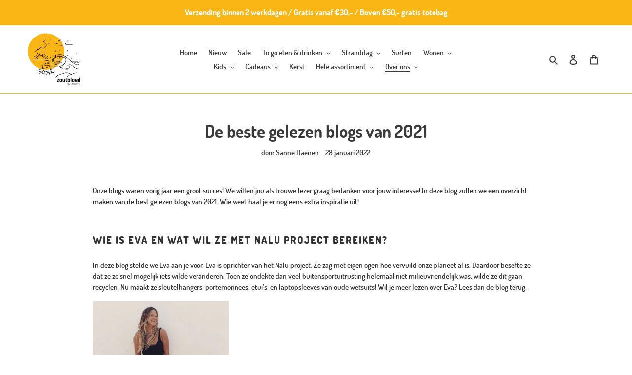

--- FILE ---
content_type: text/html; charset=utf-8
request_url: https://zoutbloed.nl/blogs/nieuws/de-beste-gelezen-blogs-van-2021
body_size: 28736
content:
<!doctype html>
<html class="no-js" lang="nl">
  <!-- Hotjar Tracking Code for Zoutbloed -->
<script>
    (function(h,o,t,j,a,r){
        h.hj=h.hj||function(){(h.hj.q=h.hj.q||[]).push(arguments)};
        h._hjSettings={hjid:3493162,hjsv:6};
        a=o.getElementsByTagName('head')[0];
        r=o.createElement('script');r.async=1;
        r.src=t+h._hjSettings.hjid+j+h._hjSettings.hjsv;
        a.appendChild(r);
    })(window,document,'https://static.hotjar.com/c/hotjar-','.js?sv=');
</script>
<head>
  <meta charset="utf-8">
  <meta http-equiv="X-UA-Compatible" content="IE=edge,chrome=1">
  <meta name="p:domain_verify" content="746644091278731aad5c9d2811a9fd03"/>
  <meta name="viewport" content="width=device-width,initial-scale=1">
  <meta name="theme-color" content="#e48a14"><link rel="canonical" href="https://zoutbloed.myshopify.com/blogs/nieuws/de-beste-gelezen-blogs-van-2021"><link rel="shortcut icon" href="//zoutbloed.nl/cdn/shop/files/Zoutbloed_Logo_def_RGB_32x32.png?v=1613778692" type="image/png"><title>De beste gelezen blogs van 2021
&ndash; Zoutbloed</title><meta name="description" content="Onze blogs waren vorig jaar een groot succes! We willen jou als trouwe lezer graag bedanken voor jouw interesse! In deze blog zullen we een overzicht maken van de best gelezen blogs van 2021."><!-- /snippets/social-meta-tags.liquid -->




<meta property="og:site_name" content="Zoutbloed">
<meta property="og:url" content="https://zoutbloed.myshopify.com/blogs/nieuws/de-beste-gelezen-blogs-van-2021">
<meta property="og:title" content="De beste gelezen blogs van 2021">
<meta property="og:type" content="article">
<meta property="og:description" content="Onze blogs waren vorig jaar een groot succes! We willen jou als trouwe lezer graag bedanken voor jouw interesse! In deze blog zullen we een overzicht maken van de best gelezen blogs van 2021. Wie weet haal je er nog eens extra inspiratie uit!
Wie is Eva en wat wil ze met Nalu project bereiken?
In deze blog stelde we Eva aan je voor. Eva is oprichter van het Nalu project. Ze zag met eigen ogen hoe vervuild onze planeet al is. Daardoor besefte ze dat ze zo snel mogelijk iets wilde veranderen. Toen ze ondekte dan veel buitensportuitrusting helemaal niet milieuvriendelijk was, wilde ze dit gaan recyclen. Nu maakt ze sleutelhangers, portemonnees, etui’s, en laptopsleeves van oude wetsuits! Wil je meer lezen over Eva? Lees dan de blog terug.


De leukste items voor het inrichten van jouw strandhuis!
Het bezitten van een strandhuisje is voor veel mensen een droom. Het is een eigen plekje dicht bij de zee. Maar het inrichten van zo’n strandhuis is vaak nog lastig. Daarom gaven we vijf tips voor de perfecte inrichting van jouw strandhuis!


De leukste strandtenten van Nederland
In Nederland hebben we veel leuke strandtenten, maar in deze blog hadden we de leukste strandtenten van Nederland voor je uitgelicht? Benieuwd naar onze favoriete? Check dan nog een de blog! 


Weg met de microplastics, je beautyproducten zitten er vol mee!
Veel beautyproducten zitten vol met microplastics. Sommige producten gebruiken we dagelijks, daardoor spoelen we veel microplastics door het putje zonder dat we dat zelf door hebben. Microplastics kun je herkennen op het etiket als Polyethylene (PE), Polypropylene (PP), Polyethylene terephthalate (PET), Polymethyl methacrylate (PMMA).


Waarom je moet smeren met duurzame minerale zonnebrand
Op de dag van de zonnebrand deelde we een blog over duurzame zonnebrand uit. Want ook in veel soorten zonnebrand zitten microplastics. Wanneer je na het smeren, de zee ingaat kunnen deze microplastics in de zee terecht komen. Wil je meer weten over duurzame minerale zonnebrand of over de juiste manier van smeren? Lees de blog dan nog eens! 


De leukste kraamcadeaus

In 2021 was er een babyboom in ons land. En dat is te zien, veel van onze lezers waren op zoek naar de leukste kraamcadeaus. Gelukkig is er in onze zoutbloed webshop genoeg keus! Toevallig op zoek naar leuke kraamcadeaus? Daan raad ik aan onze blog nog eens te lezen! 


Deze wegwerp plastics zijn sinds dit jaar verboden! Dit zijn de alternatieven!
2021 was ook het jaar waar wegwerp plastic ein-de-lijk verboden werd! Hier zijn we heel blij mee want al dit plastic afval zorgde voor de grote plasticsoep. Speciaal hiervoor schreven we een blog met de beste alternatieven. Klik hier om de blog terug te lezen. 


De leukste items voor een echte Volkswagenbus fan!
Omdat wij groot fan zijn van de Volkswagen bus verkopen wij veel artikelen met de bus. Daarom hebben we speciaal voor alle fans een blog gewijd aan de leukste artikelen. Nog op zoek naar een cadeau voor de echte Volkswagen bus fan? Lees onze blog dan nog eens! 


Welke blog in 2021 was jouw favoriete blog? Laat het ons weten in de comments!">

<meta property="og:image" content="http://zoutbloed.nl/cdn/shop/articles/download_1200x1200.jpg?v=1643365560">
<meta property="og:image:secure_url" content="https://zoutbloed.nl/cdn/shop/articles/download_1200x1200.jpg?v=1643365560">


<meta name="twitter:card" content="summary_large_image">
<meta name="twitter:title" content="De beste gelezen blogs van 2021">
<meta name="twitter:description" content="Onze blogs waren vorig jaar een groot succes! We willen jou als trouwe lezer graag bedanken voor jouw interesse! In deze blog zullen we een overzicht maken van de best gelezen blogs van 2021. Wie weet haal je er nog eens extra inspiratie uit!
Wie is Eva en wat wil ze met Nalu project bereiken?
In deze blog stelde we Eva aan je voor. Eva is oprichter van het Nalu project. Ze zag met eigen ogen hoe vervuild onze planeet al is. Daardoor besefte ze dat ze zo snel mogelijk iets wilde veranderen. Toen ze ondekte dan veel buitensportuitrusting helemaal niet milieuvriendelijk was, wilde ze dit gaan recyclen. Nu maakt ze sleutelhangers, portemonnees, etui’s, en laptopsleeves van oude wetsuits! Wil je meer lezen over Eva? Lees dan de blog terug.


De leukste items voor het inrichten van jouw strandhuis!
Het bezitten van een strandhuisje is voor veel mensen een droom. Het is een eigen plekje dicht bij de zee. Maar het inrichten van zo’n strandhuis is vaak nog lastig. Daarom gaven we vijf tips voor de perfecte inrichting van jouw strandhuis!


De leukste strandtenten van Nederland
In Nederland hebben we veel leuke strandtenten, maar in deze blog hadden we de leukste strandtenten van Nederland voor je uitgelicht? Benieuwd naar onze favoriete? Check dan nog een de blog! 


Weg met de microplastics, je beautyproducten zitten er vol mee!
Veel beautyproducten zitten vol met microplastics. Sommige producten gebruiken we dagelijks, daardoor spoelen we veel microplastics door het putje zonder dat we dat zelf door hebben. Microplastics kun je herkennen op het etiket als Polyethylene (PE), Polypropylene (PP), Polyethylene terephthalate (PET), Polymethyl methacrylate (PMMA).


Waarom je moet smeren met duurzame minerale zonnebrand
Op de dag van de zonnebrand deelde we een blog over duurzame zonnebrand uit. Want ook in veel soorten zonnebrand zitten microplastics. Wanneer je na het smeren, de zee ingaat kunnen deze microplastics in de zee terecht komen. Wil je meer weten over duurzame minerale zonnebrand of over de juiste manier van smeren? Lees de blog dan nog eens! 


De leukste kraamcadeaus

In 2021 was er een babyboom in ons land. En dat is te zien, veel van onze lezers waren op zoek naar de leukste kraamcadeaus. Gelukkig is er in onze zoutbloed webshop genoeg keus! Toevallig op zoek naar leuke kraamcadeaus? Daan raad ik aan onze blog nog eens te lezen! 


Deze wegwerp plastics zijn sinds dit jaar verboden! Dit zijn de alternatieven!
2021 was ook het jaar waar wegwerp plastic ein-de-lijk verboden werd! Hier zijn we heel blij mee want al dit plastic afval zorgde voor de grote plasticsoep. Speciaal hiervoor schreven we een blog met de beste alternatieven. Klik hier om de blog terug te lezen. 


De leukste items voor een echte Volkswagenbus fan!
Omdat wij groot fan zijn van de Volkswagen bus verkopen wij veel artikelen met de bus. Daarom hebben we speciaal voor alle fans een blog gewijd aan de leukste artikelen. Nog op zoek naar een cadeau voor de echte Volkswagen bus fan? Lees onze blog dan nog eens! 


Welke blog in 2021 was jouw favoriete blog? Laat het ons weten in de comments!">


  <link href="//zoutbloed.nl/cdn/shop/t/2/assets/theme.scss.css?v=134544261987346627101733223928" rel="stylesheet" type="text/css" media="all" />

  <script>
    var theme = {
      breakpoints: {
        medium: 750,
        large: 990,
        widescreen: 1400
      },
      strings: {
        addToCart: "In winkelwagen",
        soldOut: "Uitverkocht",
        unavailable: "Niet beschikbaar",
        regularPrice: "Normale prijs",
        salePrice: "Aanbiedingsprijs",
        sale: "Aanbieding",
        fromLowestPrice: "van [price]",
        vendor: "Verkoper",
        showMore: "Laat meer zien",
        showLess: "Laat minder zien",
        searchFor: "Zoeken naar",
        addressError: "Fout bij het opzoeken van dat adres",
        addressNoResults: "Geen resultaten voor dat adres",
        addressQueryLimit: "Je hebt de gebruikslimiet van de Google API overschreden. Overweeg een upgrade naar een \u003ca href=\"https:\/\/developers.google.com\/maps\/premium\/usage-limits\"\u003ePremium-pakket\u003c\/a\u003e.",
        authError: "Er is een probleem opgetreden bij het verifiëren van je Google Maps-account.",
        newWindow: "Opent in een nieuw venster.",
        external: "Opent externe website.",
        newWindowExternal: "Opent externe website in een nieuw venster.",
        removeLabel: "[product] verwijderen",
        update: "Bijwerken",
        quantity: "Aantal",
        discountedTotal: "Totale korting",
        regularTotal: "Totaal normaal",
        priceColumn: "Zie kolom Prijs voor kortingsdetails.",
        quantityMinimumMessage: "Hoeveelheid moet 1 of meer zijn",
        cartError: "Er is een fout opgetreden bij het bijwerken van je winkelwagen. Probeer het opnieuw.",
        removedItemMessage: "\u003cspan class=\"cart__removed-product-details\"\u003e([quantity]) [link]\u003c\/span\u003e uit je winkelwagen verwijderd.",
        unitPrice: "Eenheidsprijs",
        unitPriceSeparator: "per",
        oneCartCount: "1 artikel",
        otherCartCount: "[count] artikelen",
        quantityLabel: "Aantal: [count]",
        products: "Producten",
        loading: "Laden",
        number_of_results: "[result_number] van [results_count]",
        number_of_results_found: "[results_count] resultaten gevonden",
        one_result_found: "1 resultaat gevonden"
      },
      moneyFormat: "€{{amount_with_comma_separator}}",
      moneyFormatWithCurrency: "€{{amount_with_comma_separator}} EUR",
      settings: {
        predictiveSearchEnabled: true,
        predictiveSearchShowPrice: false,
        predictiveSearchShowVendor: false
      }
    }

    document.documentElement.className = document.documentElement.className.replace('no-js', 'js');
  </script><script src="//zoutbloed.nl/cdn/shop/t/2/assets/lazysizes.js?v=94224023136283657951733220455" async="async"></script>
  <script src="//zoutbloed.nl/cdn/shop/t/2/assets/vendor.js?v=85833464202832145531733220455" defer="defer"></script>
  <script src="//zoutbloed.nl/cdn/shop/t/2/assets/theme.js?v=89031576585505892971733220455" defer="defer"></script>

  <script>window.performance && window.performance.mark && window.performance.mark('shopify.content_for_header.start');</script><meta name="facebook-domain-verification" content="h0ol5ff605pyguwl2lisj7twms1m7s">
<meta name="facebook-domain-verification" content="mhnstym3jd2muz5z039s8b3hyw9swx">
<meta name="google-site-verification" content="t35nWcTH_prynYWB4uQ2MPZF6zhYvrgZ87TdNrF5u1E">
<meta id="shopify-digital-wallet" name="shopify-digital-wallet" content="/43364548770/digital_wallets/dialog">
<link rel="alternate" type="application/atom+xml" title="Feed" href="/blogs/nieuws.atom" />
<script async="async" src="/checkouts/internal/preloads.js?locale=nl-NL"></script>
<script id="shopify-features" type="application/json">{"accessToken":"b85635a4206e79a0e3ce474926e92d84","betas":["rich-media-storefront-analytics"],"domain":"zoutbloed.nl","predictiveSearch":true,"shopId":43364548770,"locale":"nl"}</script>
<script>var Shopify = Shopify || {};
Shopify.shop = "zoutbloed.myshopify.com";
Shopify.locale = "nl";
Shopify.currency = {"active":"EUR","rate":"1.0"};
Shopify.country = "NL";
Shopify.theme = {"name":"Copy of Debut","id":175488598362,"schema_name":"Debut","schema_version":"16.7.1","theme_store_id":796,"role":"main"};
Shopify.theme.handle = "null";
Shopify.theme.style = {"id":null,"handle":null};
Shopify.cdnHost = "zoutbloed.nl/cdn";
Shopify.routes = Shopify.routes || {};
Shopify.routes.root = "/";</script>
<script type="module">!function(o){(o.Shopify=o.Shopify||{}).modules=!0}(window);</script>
<script>!function(o){function n(){var o=[];function n(){o.push(Array.prototype.slice.apply(arguments))}return n.q=o,n}var t=o.Shopify=o.Shopify||{};t.loadFeatures=n(),t.autoloadFeatures=n()}(window);</script>
<script id="shop-js-analytics" type="application/json">{"pageType":"article"}</script>
<script defer="defer" async type="module" src="//zoutbloed.nl/cdn/shopifycloud/shop-js/modules/v2/client.init-shop-cart-sync_DJTDvaAk.nl.esm.js"></script>
<script defer="defer" async type="module" src="//zoutbloed.nl/cdn/shopifycloud/shop-js/modules/v2/chunk.common_Dun75tH5.esm.js"></script>
<script type="module">
  await import("//zoutbloed.nl/cdn/shopifycloud/shop-js/modules/v2/client.init-shop-cart-sync_DJTDvaAk.nl.esm.js");
await import("//zoutbloed.nl/cdn/shopifycloud/shop-js/modules/v2/chunk.common_Dun75tH5.esm.js");

  window.Shopify.SignInWithShop?.initShopCartSync?.({"fedCMEnabled":true,"windoidEnabled":true});

</script>
<script>(function() {
  var isLoaded = false;
  function asyncLoad() {
    if (isLoaded) return;
    isLoaded = true;
    var urls = ["https:\/\/chimpstatic.com\/mcjs-connected\/js\/users\/03d549968cd981b9327040c8d\/1f3e543b6bb866613d8040c20.js?shop=zoutbloed.myshopify.com"];
    for (var i = 0; i < urls.length; i++) {
      var s = document.createElement('script');
      s.type = 'text/javascript';
      s.async = true;
      s.src = urls[i];
      var x = document.getElementsByTagName('script')[0];
      x.parentNode.insertBefore(s, x);
    }
  };
  if(window.attachEvent) {
    window.attachEvent('onload', asyncLoad);
  } else {
    window.addEventListener('load', asyncLoad, false);
  }
})();</script>
<script id="__st">var __st={"a":43364548770,"offset":3600,"reqid":"dfe67e74-d1b3-4e8d-b55e-6c81f1482f93-1762031046","pageurl":"zoutbloed.nl\/blogs\/nieuws\/de-beste-gelezen-blogs-van-2021","s":"articles-558019182754","u":"90ff21da9296","p":"article","rtyp":"article","rid":558019182754};</script>
<script>window.ShopifyPaypalV4VisibilityTracking = true;</script>
<script id="captcha-bootstrap">!function(){'use strict';const t='contact',e='account',n='new_comment',o=[[t,t],['blogs',n],['comments',n],[t,'customer']],c=[[e,'customer_login'],[e,'guest_login'],[e,'recover_customer_password'],[e,'create_customer']],r=t=>t.map((([t,e])=>`form[action*='/${t}']:not([data-nocaptcha='true']) input[name='form_type'][value='${e}']`)).join(','),a=t=>()=>t?[...document.querySelectorAll(t)].map((t=>t.form)):[];function s(){const t=[...o],e=r(t);return a(e)}const i='password',u='form_key',d=['recaptcha-v3-token','g-recaptcha-response','h-captcha-response',i],f=()=>{try{return window.sessionStorage}catch{return}},m='__shopify_v',_=t=>t.elements[u];function p(t,e,n=!1){try{const o=window.sessionStorage,c=JSON.parse(o.getItem(e)),{data:r}=function(t){const{data:e,action:n}=t;return t[m]||n?{data:e,action:n}:{data:t,action:n}}(c);for(const[e,n]of Object.entries(r))t.elements[e]&&(t.elements[e].value=n);n&&o.removeItem(e)}catch(o){console.error('form repopulation failed',{error:o})}}const l='form_type',E='cptcha';function T(t){t.dataset[E]=!0}const w=window,h=w.document,L='Shopify',v='ce_forms',y='captcha';let A=!1;((t,e)=>{const n=(g='f06e6c50-85a8-45c8-87d0-21a2b65856fe',I='https://cdn.shopify.com/shopifycloud/storefront-forms-hcaptcha/ce_storefront_forms_captcha_hcaptcha.v1.5.2.iife.js',D={infoText:'Beschermd door hCaptcha',privacyText:'Privacy',termsText:'Voorwaarden'},(t,e,n)=>{const o=w[L][v],c=o.bindForm;if(c)return c(t,g,e,D).then(n);var r;o.q.push([[t,g,e,D],n]),r=I,A||(h.body.append(Object.assign(h.createElement('script'),{id:'captcha-provider',async:!0,src:r})),A=!0)});var g,I,D;w[L]=w[L]||{},w[L][v]=w[L][v]||{},w[L][v].q=[],w[L][y]=w[L][y]||{},w[L][y].protect=function(t,e){n(t,void 0,e),T(t)},Object.freeze(w[L][y]),function(t,e,n,w,h,L){const[v,y,A,g]=function(t,e,n){const i=e?o:[],u=t?c:[],d=[...i,...u],f=r(d),m=r(i),_=r(d.filter((([t,e])=>n.includes(e))));return[a(f),a(m),a(_),s()]}(w,h,L),I=t=>{const e=t.target;return e instanceof HTMLFormElement?e:e&&e.form},D=t=>v().includes(t);t.addEventListener('submit',(t=>{const e=I(t);if(!e)return;const n=D(e)&&!e.dataset.hcaptchaBound&&!e.dataset.recaptchaBound,o=_(e),c=g().includes(e)&&(!o||!o.value);(n||c)&&t.preventDefault(),c&&!n&&(function(t){try{if(!f())return;!function(t){const e=f();if(!e)return;const n=_(t);if(!n)return;const o=n.value;o&&e.removeItem(o)}(t);const e=Array.from(Array(32),(()=>Math.random().toString(36)[2])).join('');!function(t,e){_(t)||t.append(Object.assign(document.createElement('input'),{type:'hidden',name:u})),t.elements[u].value=e}(t,e),function(t,e){const n=f();if(!n)return;const o=[...t.querySelectorAll(`input[type='${i}']`)].map((({name:t})=>t)),c=[...d,...o],r={};for(const[a,s]of new FormData(t).entries())c.includes(a)||(r[a]=s);n.setItem(e,JSON.stringify({[m]:1,action:t.action,data:r}))}(t,e)}catch(e){console.error('failed to persist form',e)}}(e),e.submit())}));const S=(t,e)=>{t&&!t.dataset[E]&&(n(t,e.some((e=>e===t))),T(t))};for(const o of['focusin','change'])t.addEventListener(o,(t=>{const e=I(t);D(e)&&S(e,y())}));const B=e.get('form_key'),M=e.get(l),P=B&&M;t.addEventListener('DOMContentLoaded',(()=>{const t=y();if(P)for(const e of t)e.elements[l].value===M&&p(e,B);[...new Set([...A(),...v().filter((t=>'true'===t.dataset.shopifyCaptcha))])].forEach((e=>S(e,t)))}))}(h,new URLSearchParams(w.location.search),n,t,e,['guest_login'])})(!0,!0)}();</script>
<script integrity="sha256-52AcMU7V7pcBOXWImdc/TAGTFKeNjmkeM1Pvks/DTgc=" data-source-attribution="shopify.loadfeatures" defer="defer" src="//zoutbloed.nl/cdn/shopifycloud/storefront/assets/storefront/load_feature-81c60534.js" crossorigin="anonymous"></script>
<script data-source-attribution="shopify.dynamic_checkout.dynamic.init">var Shopify=Shopify||{};Shopify.PaymentButton=Shopify.PaymentButton||{isStorefrontPortableWallets:!0,init:function(){window.Shopify.PaymentButton.init=function(){};var t=document.createElement("script");t.src="https://zoutbloed.nl/cdn/shopifycloud/portable-wallets/latest/portable-wallets.nl.js",t.type="module",document.head.appendChild(t)}};
</script>
<script data-source-attribution="shopify.dynamic_checkout.buyer_consent">
  function portableWalletsHideBuyerConsent(e){var t=document.getElementById("shopify-buyer-consent"),n=document.getElementById("shopify-subscription-policy-button");t&&n&&(t.classList.add("hidden"),t.setAttribute("aria-hidden","true"),n.removeEventListener("click",e))}function portableWalletsShowBuyerConsent(e){var t=document.getElementById("shopify-buyer-consent"),n=document.getElementById("shopify-subscription-policy-button");t&&n&&(t.classList.remove("hidden"),t.removeAttribute("aria-hidden"),n.addEventListener("click",e))}window.Shopify?.PaymentButton&&(window.Shopify.PaymentButton.hideBuyerConsent=portableWalletsHideBuyerConsent,window.Shopify.PaymentButton.showBuyerConsent=portableWalletsShowBuyerConsent);
</script>
<script data-source-attribution="shopify.dynamic_checkout.cart.bootstrap">document.addEventListener("DOMContentLoaded",(function(){function t(){return document.querySelector("shopify-accelerated-checkout-cart, shopify-accelerated-checkout")}if(t())Shopify.PaymentButton.init();else{new MutationObserver((function(e,n){t()&&(Shopify.PaymentButton.init(),n.disconnect())})).observe(document.body,{childList:!0,subtree:!0})}}));
</script>

<script>window.performance && window.performance.mark && window.performance.mark('shopify.content_for_header.end');</script>
<!-- TrustBox script -->
<script type="text/javascript" src="//widget.trustpilot.com/bootstrap/v5/tp.widget.bootstrap.min.js" async></script>
<!-- End TrustBox script --><script src="https://cdn.shopify.com/extensions/8d2c31d3-a828-4daf-820f-80b7f8e01c39/nova-eu-cookie-bar-gdpr-4/assets/nova-cookie-app-embed.js" type="text/javascript" defer="defer"></script>
<link href="https://cdn.shopify.com/extensions/8d2c31d3-a828-4daf-820f-80b7f8e01c39/nova-eu-cookie-bar-gdpr-4/assets/nova-cookie.css" rel="stylesheet" type="text/css" media="all">
<link href="https://monorail-edge.shopifysvc.com" rel="dns-prefetch">
<script>(function(){if ("sendBeacon" in navigator && "performance" in window) {try {var session_token_from_headers = performance.getEntriesByType('navigation')[0].serverTiming.find(x => x.name == '_s').description;} catch {var session_token_from_headers = undefined;}var session_cookie_matches = document.cookie.match(/_shopify_s=([^;]*)/);var session_token_from_cookie = session_cookie_matches && session_cookie_matches.length === 2 ? session_cookie_matches[1] : "";var session_token = session_token_from_headers || session_token_from_cookie || "";function handle_abandonment_event(e) {var entries = performance.getEntries().filter(function(entry) {return /monorail-edge.shopifysvc.com/.test(entry.name);});if (!window.abandonment_tracked && entries.length === 0) {window.abandonment_tracked = true;var currentMs = Date.now();var navigation_start = performance.timing.navigationStart;var payload = {shop_id: 43364548770,url: window.location.href,navigation_start,duration: currentMs - navigation_start,session_token,page_type: "article"};window.navigator.sendBeacon("https://monorail-edge.shopifysvc.com/v1/produce", JSON.stringify({schema_id: "online_store_buyer_site_abandonment/1.1",payload: payload,metadata: {event_created_at_ms: currentMs,event_sent_at_ms: currentMs}}));}}window.addEventListener('pagehide', handle_abandonment_event);}}());</script>
<script id="web-pixels-manager-setup">(function e(e,d,r,n,o){if(void 0===o&&(o={}),!Boolean(null===(a=null===(i=window.Shopify)||void 0===i?void 0:i.analytics)||void 0===a?void 0:a.replayQueue)){var i,a;window.Shopify=window.Shopify||{};var t=window.Shopify;t.analytics=t.analytics||{};var s=t.analytics;s.replayQueue=[],s.publish=function(e,d,r){return s.replayQueue.push([e,d,r]),!0};try{self.performance.mark("wpm:start")}catch(e){}var l=function(){var e={modern:/Edge?\/(1{2}[4-9]|1[2-9]\d|[2-9]\d{2}|\d{4,})\.\d+(\.\d+|)|Firefox\/(1{2}[4-9]|1[2-9]\d|[2-9]\d{2}|\d{4,})\.\d+(\.\d+|)|Chrom(ium|e)\/(9{2}|\d{3,})\.\d+(\.\d+|)|(Maci|X1{2}).+ Version\/(15\.\d+|(1[6-9]|[2-9]\d|\d{3,})\.\d+)([,.]\d+|)( \(\w+\)|)( Mobile\/\w+|) Safari\/|Chrome.+OPR\/(9{2}|\d{3,})\.\d+\.\d+|(CPU[ +]OS|iPhone[ +]OS|CPU[ +]iPhone|CPU IPhone OS|CPU iPad OS)[ +]+(15[._]\d+|(1[6-9]|[2-9]\d|\d{3,})[._]\d+)([._]\d+|)|Android:?[ /-](13[3-9]|1[4-9]\d|[2-9]\d{2}|\d{4,})(\.\d+|)(\.\d+|)|Android.+Firefox\/(13[5-9]|1[4-9]\d|[2-9]\d{2}|\d{4,})\.\d+(\.\d+|)|Android.+Chrom(ium|e)\/(13[3-9]|1[4-9]\d|[2-9]\d{2}|\d{4,})\.\d+(\.\d+|)|SamsungBrowser\/([2-9]\d|\d{3,})\.\d+/,legacy:/Edge?\/(1[6-9]|[2-9]\d|\d{3,})\.\d+(\.\d+|)|Firefox\/(5[4-9]|[6-9]\d|\d{3,})\.\d+(\.\d+|)|Chrom(ium|e)\/(5[1-9]|[6-9]\d|\d{3,})\.\d+(\.\d+|)([\d.]+$|.*Safari\/(?![\d.]+ Edge\/[\d.]+$))|(Maci|X1{2}).+ Version\/(10\.\d+|(1[1-9]|[2-9]\d|\d{3,})\.\d+)([,.]\d+|)( \(\w+\)|)( Mobile\/\w+|) Safari\/|Chrome.+OPR\/(3[89]|[4-9]\d|\d{3,})\.\d+\.\d+|(CPU[ +]OS|iPhone[ +]OS|CPU[ +]iPhone|CPU IPhone OS|CPU iPad OS)[ +]+(10[._]\d+|(1[1-9]|[2-9]\d|\d{3,})[._]\d+)([._]\d+|)|Android:?[ /-](13[3-9]|1[4-9]\d|[2-9]\d{2}|\d{4,})(\.\d+|)(\.\d+|)|Mobile Safari.+OPR\/([89]\d|\d{3,})\.\d+\.\d+|Android.+Firefox\/(13[5-9]|1[4-9]\d|[2-9]\d{2}|\d{4,})\.\d+(\.\d+|)|Android.+Chrom(ium|e)\/(13[3-9]|1[4-9]\d|[2-9]\d{2}|\d{4,})\.\d+(\.\d+|)|Android.+(UC? ?Browser|UCWEB|U3)[ /]?(15\.([5-9]|\d{2,})|(1[6-9]|[2-9]\d|\d{3,})\.\d+)\.\d+|SamsungBrowser\/(5\.\d+|([6-9]|\d{2,})\.\d+)|Android.+MQ{2}Browser\/(14(\.(9|\d{2,})|)|(1[5-9]|[2-9]\d|\d{3,})(\.\d+|))(\.\d+|)|K[Aa][Ii]OS\/(3\.\d+|([4-9]|\d{2,})\.\d+)(\.\d+|)/},d=e.modern,r=e.legacy,n=navigator.userAgent;return n.match(d)?"modern":n.match(r)?"legacy":"unknown"}(),u="modern"===l?"modern":"legacy",c=(null!=n?n:{modern:"",legacy:""})[u],f=function(e){return[e.baseUrl,"/wpm","/b",e.hashVersion,"modern"===e.buildTarget?"m":"l",".js"].join("")}({baseUrl:d,hashVersion:r,buildTarget:u}),m=function(e){var d=e.version,r=e.bundleTarget,n=e.surface,o=e.pageUrl,i=e.monorailEndpoint;return{emit:function(e){var a=e.status,t=e.errorMsg,s=(new Date).getTime(),l=JSON.stringify({metadata:{event_sent_at_ms:s},events:[{schema_id:"web_pixels_manager_load/3.1",payload:{version:d,bundle_target:r,page_url:o,status:a,surface:n,error_msg:t},metadata:{event_created_at_ms:s}}]});if(!i)return console&&console.warn&&console.warn("[Web Pixels Manager] No Monorail endpoint provided, skipping logging."),!1;try{return self.navigator.sendBeacon.bind(self.navigator)(i,l)}catch(e){}var u=new XMLHttpRequest;try{return u.open("POST",i,!0),u.setRequestHeader("Content-Type","text/plain"),u.send(l),!0}catch(e){return console&&console.warn&&console.warn("[Web Pixels Manager] Got an unhandled error while logging to Monorail."),!1}}}}({version:r,bundleTarget:l,surface:e.surface,pageUrl:self.location.href,monorailEndpoint:e.monorailEndpoint});try{o.browserTarget=l,function(e){var d=e.src,r=e.async,n=void 0===r||r,o=e.onload,i=e.onerror,a=e.sri,t=e.scriptDataAttributes,s=void 0===t?{}:t,l=document.createElement("script"),u=document.querySelector("head"),c=document.querySelector("body");if(l.async=n,l.src=d,a&&(l.integrity=a,l.crossOrigin="anonymous"),s)for(var f in s)if(Object.prototype.hasOwnProperty.call(s,f))try{l.dataset[f]=s[f]}catch(e){}if(o&&l.addEventListener("load",o),i&&l.addEventListener("error",i),u)u.appendChild(l);else{if(!c)throw new Error("Did not find a head or body element to append the script");c.appendChild(l)}}({src:f,async:!0,onload:function(){if(!function(){var e,d;return Boolean(null===(d=null===(e=window.Shopify)||void 0===e?void 0:e.analytics)||void 0===d?void 0:d.initialized)}()){var d=window.webPixelsManager.init(e)||void 0;if(d){var r=window.Shopify.analytics;r.replayQueue.forEach((function(e){var r=e[0],n=e[1],o=e[2];d.publishCustomEvent(r,n,o)})),r.replayQueue=[],r.publish=d.publishCustomEvent,r.visitor=d.visitor,r.initialized=!0}}},onerror:function(){return m.emit({status:"failed",errorMsg:"".concat(f," has failed to load")})},sri:function(e){var d=/^sha384-[A-Za-z0-9+/=]+$/;return"string"==typeof e&&d.test(e)}(c)?c:"",scriptDataAttributes:o}),m.emit({status:"loading"})}catch(e){m.emit({status:"failed",errorMsg:(null==e?void 0:e.message)||"Unknown error"})}}})({shopId: 43364548770,storefrontBaseUrl: "https://zoutbloed.myshopify.com",extensionsBaseUrl: "https://extensions.shopifycdn.com/cdn/shopifycloud/web-pixels-manager",monorailEndpoint: "https://monorail-edge.shopifysvc.com/unstable/produce_batch",surface: "storefront-renderer",enabledBetaFlags: ["2dca8a86"],webPixelsConfigList: [{"id":"2382528858","configuration":"{\"config\":\"{\\\"google_tag_ids\\\":[\\\"GT-5MJZL694\\\",\\\"G-E2WXG2GY5V\\\"],\\\"target_country\\\":\\\"NL\\\",\\\"gtag_events\\\":[{\\\"type\\\":\\\"begin_checkout\\\",\\\"action_label\\\":\\\"G-E2WXG2GY5V\\\"},{\\\"type\\\":\\\"search\\\",\\\"action_label\\\":\\\"G-E2WXG2GY5V\\\"},{\\\"type\\\":\\\"view_item\\\",\\\"action_label\\\":[\\\"MC-QBPGYSW5XC\\\",\\\"G-E2WXG2GY5V\\\"]},{\\\"type\\\":\\\"purchase\\\",\\\"action_label\\\":[\\\"MC-QBPGYSW5XC\\\",\\\"G-E2WXG2GY5V\\\"]},{\\\"type\\\":\\\"page_view\\\",\\\"action_label\\\":[\\\"MC-QBPGYSW5XC\\\",\\\"G-E2WXG2GY5V\\\"]},{\\\"type\\\":\\\"add_payment_info\\\",\\\"action_label\\\":\\\"G-E2WXG2GY5V\\\"},{\\\"type\\\":\\\"add_to_cart\\\",\\\"action_label\\\":\\\"G-E2WXG2GY5V\\\"}],\\\"enable_monitoring_mode\\\":false}\"}","eventPayloadVersion":"v1","runtimeContext":"OPEN","scriptVersion":"b2a88bafab3e21179ed38636efcd8a93","type":"APP","apiClientId":1780363,"privacyPurposes":[],"dataSharingAdjustments":{"protectedCustomerApprovalScopes":[]}},{"id":"398033242","configuration":"{\"pixel_id\":\"420065735641647\",\"pixel_type\":\"facebook_pixel\",\"metaapp_system_user_token\":\"-\"}","eventPayloadVersion":"v1","runtimeContext":"OPEN","scriptVersion":"ca16bc87fe92b6042fbaa3acc2fbdaa6","type":"APP","apiClientId":2329312,"privacyPurposes":["ANALYTICS","MARKETING","SALE_OF_DATA"],"dataSharingAdjustments":{"protectedCustomerApprovalScopes":[]}},{"id":"161448282","configuration":"{\"tagID\":\"2612788248825\"}","eventPayloadVersion":"v1","runtimeContext":"STRICT","scriptVersion":"18031546ee651571ed29edbe71a3550b","type":"APP","apiClientId":3009811,"privacyPurposes":["ANALYTICS","MARKETING","SALE_OF_DATA"],"dataSharingAdjustments":{"protectedCustomerApprovalScopes":["read_customer_address","read_customer_email","read_customer_name","read_customer_personal_data","read_customer_phone"]}},{"id":"201326938","eventPayloadVersion":"v1","runtimeContext":"LAX","scriptVersion":"1","type":"CUSTOM","privacyPurposes":["ANALYTICS"],"name":"Google Analytics tag (migrated)"},{"id":"shopify-app-pixel","configuration":"{}","eventPayloadVersion":"v1","runtimeContext":"STRICT","scriptVersion":"0450","apiClientId":"shopify-pixel","type":"APP","privacyPurposes":["ANALYTICS","MARKETING"]},{"id":"shopify-custom-pixel","eventPayloadVersion":"v1","runtimeContext":"LAX","scriptVersion":"0450","apiClientId":"shopify-pixel","type":"CUSTOM","privacyPurposes":["ANALYTICS","MARKETING"]}],isMerchantRequest: false,initData: {"shop":{"name":"Zoutbloed","paymentSettings":{"currencyCode":"EUR"},"myshopifyDomain":"zoutbloed.myshopify.com","countryCode":"NL","storefrontUrl":"https:\/\/zoutbloed.myshopify.com"},"customer":null,"cart":null,"checkout":null,"productVariants":[],"purchasingCompany":null},},"https://zoutbloed.nl/cdn","5303c62bw494ab25dp0d72f2dcm48e21f5a",{"modern":"","legacy":""},{"shopId":"43364548770","storefrontBaseUrl":"https:\/\/zoutbloed.myshopify.com","extensionBaseUrl":"https:\/\/extensions.shopifycdn.com\/cdn\/shopifycloud\/web-pixels-manager","surface":"storefront-renderer","enabledBetaFlags":"[\"2dca8a86\"]","isMerchantRequest":"false","hashVersion":"5303c62bw494ab25dp0d72f2dcm48e21f5a","publish":"custom","events":"[[\"page_viewed\",{}]]"});</script><script>
  window.ShopifyAnalytics = window.ShopifyAnalytics || {};
  window.ShopifyAnalytics.meta = window.ShopifyAnalytics.meta || {};
  window.ShopifyAnalytics.meta.currency = 'EUR';
  var meta = {"page":{"pageType":"article","resourceType":"article","resourceId":558019182754}};
  for (var attr in meta) {
    window.ShopifyAnalytics.meta[attr] = meta[attr];
  }
</script>
<script class="analytics">
  (function () {
    var customDocumentWrite = function(content) {
      var jquery = null;

      if (window.jQuery) {
        jquery = window.jQuery;
      } else if (window.Checkout && window.Checkout.$) {
        jquery = window.Checkout.$;
      }

      if (jquery) {
        jquery('body').append(content);
      }
    };

    var hasLoggedConversion = function(token) {
      if (token) {
        return document.cookie.indexOf('loggedConversion=' + token) !== -1;
      }
      return false;
    }

    var setCookieIfConversion = function(token) {
      if (token) {
        var twoMonthsFromNow = new Date(Date.now());
        twoMonthsFromNow.setMonth(twoMonthsFromNow.getMonth() + 2);

        document.cookie = 'loggedConversion=' + token + '; expires=' + twoMonthsFromNow;
      }
    }

    var trekkie = window.ShopifyAnalytics.lib = window.trekkie = window.trekkie || [];
    if (trekkie.integrations) {
      return;
    }
    trekkie.methods = [
      'identify',
      'page',
      'ready',
      'track',
      'trackForm',
      'trackLink'
    ];
    trekkie.factory = function(method) {
      return function() {
        var args = Array.prototype.slice.call(arguments);
        args.unshift(method);
        trekkie.push(args);
        return trekkie;
      };
    };
    for (var i = 0; i < trekkie.methods.length; i++) {
      var key = trekkie.methods[i];
      trekkie[key] = trekkie.factory(key);
    }
    trekkie.load = function(config) {
      trekkie.config = config || {};
      trekkie.config.initialDocumentCookie = document.cookie;
      var first = document.getElementsByTagName('script')[0];
      var script = document.createElement('script');
      script.type = 'text/javascript';
      script.onerror = function(e) {
        var scriptFallback = document.createElement('script');
        scriptFallback.type = 'text/javascript';
        scriptFallback.onerror = function(error) {
                var Monorail = {
      produce: function produce(monorailDomain, schemaId, payload) {
        var currentMs = new Date().getTime();
        var event = {
          schema_id: schemaId,
          payload: payload,
          metadata: {
            event_created_at_ms: currentMs,
            event_sent_at_ms: currentMs
          }
        };
        return Monorail.sendRequest("https://" + monorailDomain + "/v1/produce", JSON.stringify(event));
      },
      sendRequest: function sendRequest(endpointUrl, payload) {
        // Try the sendBeacon API
        if (window && window.navigator && typeof window.navigator.sendBeacon === 'function' && typeof window.Blob === 'function' && !Monorail.isIos12()) {
          var blobData = new window.Blob([payload], {
            type: 'text/plain'
          });

          if (window.navigator.sendBeacon(endpointUrl, blobData)) {
            return true;
          } // sendBeacon was not successful

        } // XHR beacon

        var xhr = new XMLHttpRequest();

        try {
          xhr.open('POST', endpointUrl);
          xhr.setRequestHeader('Content-Type', 'text/plain');
          xhr.send(payload);
        } catch (e) {
          console.log(e);
        }

        return false;
      },
      isIos12: function isIos12() {
        return window.navigator.userAgent.lastIndexOf('iPhone; CPU iPhone OS 12_') !== -1 || window.navigator.userAgent.lastIndexOf('iPad; CPU OS 12_') !== -1;
      }
    };
    Monorail.produce('monorail-edge.shopifysvc.com',
      'trekkie_storefront_load_errors/1.1',
      {shop_id: 43364548770,
      theme_id: 175488598362,
      app_name: "storefront",
      context_url: window.location.href,
      source_url: "//zoutbloed.nl/cdn/s/trekkie.storefront.5ad93876886aa0a32f5bade9f25632a26c6f183a.min.js"});

        };
        scriptFallback.async = true;
        scriptFallback.src = '//zoutbloed.nl/cdn/s/trekkie.storefront.5ad93876886aa0a32f5bade9f25632a26c6f183a.min.js';
        first.parentNode.insertBefore(scriptFallback, first);
      };
      script.async = true;
      script.src = '//zoutbloed.nl/cdn/s/trekkie.storefront.5ad93876886aa0a32f5bade9f25632a26c6f183a.min.js';
      first.parentNode.insertBefore(script, first);
    };
    trekkie.load(
      {"Trekkie":{"appName":"storefront","development":false,"defaultAttributes":{"shopId":43364548770,"isMerchantRequest":null,"themeId":175488598362,"themeCityHash":"9876120254826447583","contentLanguage":"nl","currency":"EUR","eventMetadataId":"676535e7-06e7-412a-973c-3bc9348699be"},"isServerSideCookieWritingEnabled":true,"monorailRegion":"shop_domain","enabledBetaFlags":["f0df213a"]},"Session Attribution":{},"S2S":{"facebookCapiEnabled":true,"source":"trekkie-storefront-renderer","apiClientId":580111}}
    );

    var loaded = false;
    trekkie.ready(function() {
      if (loaded) return;
      loaded = true;

      window.ShopifyAnalytics.lib = window.trekkie;

      var originalDocumentWrite = document.write;
      document.write = customDocumentWrite;
      try { window.ShopifyAnalytics.merchantGoogleAnalytics.call(this); } catch(error) {};
      document.write = originalDocumentWrite;

      window.ShopifyAnalytics.lib.page(null,{"pageType":"article","resourceType":"article","resourceId":558019182754,"shopifyEmitted":true});

      var match = window.location.pathname.match(/checkouts\/(.+)\/(thank_you|post_purchase)/)
      var token = match? match[1]: undefined;
      if (!hasLoggedConversion(token)) {
        setCookieIfConversion(token);
        
      }
    });


        var eventsListenerScript = document.createElement('script');
        eventsListenerScript.async = true;
        eventsListenerScript.src = "//zoutbloed.nl/cdn/shopifycloud/storefront/assets/shop_events_listener-b8f524ab.js";
        document.getElementsByTagName('head')[0].appendChild(eventsListenerScript);

})();</script>
  <script>
  if (!window.ga || (window.ga && typeof window.ga !== 'function')) {
    window.ga = function ga() {
      (window.ga.q = window.ga.q || []).push(arguments);
      if (window.Shopify && window.Shopify.analytics && typeof window.Shopify.analytics.publish === 'function') {
        window.Shopify.analytics.publish("ga_stub_called", {}, {sendTo: "google_osp_migration"});
      }
      console.error("Shopify's Google Analytics stub called with:", Array.from(arguments), "\nSee https://help.shopify.com/manual/promoting-marketing/pixels/pixel-migration#google for more information.");
    };
    if (window.Shopify && window.Shopify.analytics && typeof window.Shopify.analytics.publish === 'function') {
      window.Shopify.analytics.publish("ga_stub_initialized", {}, {sendTo: "google_osp_migration"});
    }
  }
</script>
<script
  defer
  src="https://zoutbloed.nl/cdn/shopifycloud/perf-kit/shopify-perf-kit-2.1.1.min.js"
  data-application="storefront-renderer"
  data-shop-id="43364548770"
  data-render-region="gcp-us-east1"
  data-page-type="article"
  data-theme-instance-id="175488598362"
  data-theme-name="Debut"
  data-theme-version="16.7.1"
  data-monorail-region="shop_domain"
  data-resource-timing-sampling-rate="10"
  data-shs="true"
  data-shs-beacon="true"
  data-shs-export-with-fetch="true"
  data-shs-logs-sample-rate="1"
></script>
</head>

<body class="template-article">

            
              


  
  <script type="text/javascript">if(typeof isGwHelperLoaded==='undefined'){(function(){var HE_DOMAIN=localStorage.getItem('ssw_debug_domain');if(!HE_DOMAIN){HE_DOMAIN='https://app.growave.io'}var GW_IS_DEV=localStorage.getItem('ssw_debug');if(!GW_IS_DEV){GW_IS_DEV=0}if(!window.Ssw){Ssw={}}function isReadyStatus(){return typeof ssw==="function"&&window.gwPolyfillsLoaded}function sswRun(application){if(isReadyStatus()){setTimeout(function(){application(ssw)},0)}else{var _loadSswLib=setInterval(function(){if(isReadyStatus()){clearInterval(_loadSswLib);application(ssw)}},30)}}var sswApp={default:0,cart_item_count:0,accounts_enabled:1,pageUrls:{wishlist:'/pages/wishlist',profile:'/pages/profile',profileEdit:'/pages/profile-edit',reward:'/pages/reward',referral:'/pages/referral',reviews:'/pages/reviews',reviewShare:'/pages/share-review',instagram:'/pages/shop-instagram',editNotification:'/pages/edit-notifications'},modules:{comment:null,community:null,fave:null,instagram:null,questions:null,review:null,sharing:null,reward:null}};var sswLangs={data:{},add:function(key,value){this.data[key]=value},t:function(key,params){var value=key;if(typeof this.data[key]!=='undefined'){value=this.data[key]}value=(value&&value.indexOf("translation missing:")<0)?value:key;if(params){value=value.replace(/\{\{\s?(\w+)\s?\}\}/g,function(match,variable){return(typeof params[variable]!='undefined')?params[variable]:match})}return value},p:function(key_singular,key_plural,count,params){if(count==1){return this.t(key_singular,params)}else{return this.t(key_plural,params)}}};sswApp.metafield_settings={"cart_count_id":"#cart-count","cart_total_id":"#cart-total"};var sswPublishedLocales={};sswPublishedLocales["nl"]={endonym_name:"Nederlands",iso_code:"nl",name:"Nederlands",root_url:"/",primary:true};window.sswRun=sswRun;window.sswApp=sswApp;window.sswPublishedLocales=sswPublishedLocales||{};window.sswLangs=sswLangs;window.HE_DOMAIN=HE_DOMAIN;window.GW_IS_DEV=GW_IS_DEV;window.currency_format="€{{amount_with_comma_separator}}";window.shop_name="Zoutbloed";window.colorSettings="";window.sswProxyUrl="\/apps\/ssw-instagram";window.GW_ASSETS_BASE_URL=window.GW_IS_DEV?HE_DOMAIN+'/public/assets/build/':"https://static.socialshopwave.com/ssw-assets/";window.GW_ASSETS_MANIFEST={};window.GW_ASSETS_MANIFEST={"core.critical.css":"core-215011c021.critical.css","core.critical.js":"core-3b8e1a0d70.critical.js","core.library.js":"core-4485bb0ccb.library.js","core.product_link.js":"core-ce91c52f39.product_link.js","instagram.gallery.css":"instagram-057c4f1aac.gallery.css","instagram.gallery.js":"instagram-5e0f12bfc5.gallery.js","instagram.modal.css":"instagram-dec1f97a32.modal.css","instagram.modal.js":"instagram-85f790989d.modal.js","instagram.slider.lib.js":"instagram-f4b686196a.slider.lib.js","lib.datepicker.css":"lib-6fc1108037.datepicker.css","lib.datepicker.js":"lib-9c5a702486.datepicker.js","lib.dropdown.css":"lib-52591346ba.dropdown.css","lib.dropdown.js":"lib-21b24ea07f.dropdown.js","lib.gw-carousel.js":"lib-dc8ddeb429.gw-carousel.js","lib.gw-masonry.js":"lib-db3dfd2364.gw-masonry.js","lib.modal.css":"lib-f911819b22.modal.css","lib.modal.js":"lib-e0b3f94217.modal.js","lib.photoswipe.js":"lib-5b38071dcb.photoswipe.js","lib.popover.js":"lib-858d4bc667.popover.js","lib.validate.js":"lib-4c4115500f.validate.js","login.critical.css":"login-f71507df27.critical.css","login.critical.js":"login-233703a86e.critical.js","login.main.css":"login-f1dffdce92.main.css","login.main.js":"login-28c132fba1.main.js","question.critical.js":"question-3fd9ae5a96.critical.js","question.main.css":"question-6f971ec8e7.main.css","review.critical.css":"review-5f10acf3ec.critical.css","review.critical.js":"review-d41d8cd98f.critical.js","review.main.css":"review-a6cc845f19.main.css","review.main.js":"review-2c755e07a6.main.js","review.popup.critical.js":"review-f93131e525.popup.critical.js","review.popup.main.js":"review-b5977250af.popup.main.js","review.widget.critical.js":"review-9627295967.widget.critical.js","review.widget.main.js":"review-125616d87d.widget.main.js","reward.critical.js":"reward-bb6079ffe3.critical.js","reward.main.css":"reward-fa028be264.main.css","reward.main.js":"reward-50e34a45bb.main.js","reward.notification.css":"reward-ee53c45bad.notification.css","reward.notification.js":"reward-89905432b0.notification.js","reward.tab.caption.css":"reward-04ff42d153.tab.caption.css","ssw-fontello.woff":"ssw-fontello-b60fd7c8c9.woff","wishlist.common.js":"wishlist-ccbdef9011.common.js","wishlist.critical.css":"wishlist-17c222696e.critical.css","wishlist.critical.js":"wishlist-01e97e5ff7.critical.js","wishlist.main.css":"wishlist-7c041f0cd1.main.css","wishlist.main.js":"wishlist-125e53b227.main.js"};window.GW_CUSTOM_CSS_URL='//zoutbloed.nl/cdn/shop/t/2/assets/socialshopwave-custom.css?v=111603181540343972631733220455'})();(function(){var loadScriptsCalled=false;var loadDelay=typeof sswLoadScriptsDelay!=='undefined'?sswLoadScriptsDelay:2000;const LOAD_SCRIPTS_EVENTS=["scroll","mousemove","touchstart","load"];function loadScript(url){if(window.GW_IS_DEV){url+='?shop=https://zoutbloed.myshopify.com&t='+new Date().getTime();if(localStorage.getItem('ssw_custom_project')){url+='&ssw_custom_project='+localStorage.getItem('ssw_custom_project')}}var script=document.createElement('script');script.src=url;script.defer=true;document.body.appendChild(script)}function loadScripts(){if(!loadScriptsCalled){loadScriptsCalled=true;var isBot=/bot|googlebot|Mediapartners-Google|crawler|spider|robot|crawling|PhantomJS/i.test(navigator.userAgent);if(!isBot){var criticalJsName=window.GW_IS_DEV?'core.critical.js':window.GW_ASSETS_MANIFEST['core.critical.js'];var criticalJsUrl=window.GW_ASSETS_BASE_URL+criticalJsName;loadScript(criticalJsUrl);}}}function onUserInteractive(event){var timeout=event.type=="load"?loadDelay:0;setTimeout(function(){loadScripts();unbindWindowEvents()},timeout)}function bindWindowEvents(){LOAD_SCRIPTS_EVENTS.forEach((eventName)=>{window.addEventListener(eventName,onUserInteractive,false)})}function unbindWindowEvents(){LOAD_SCRIPTS_EVENTS.forEach((eventName)=>{window.removeEventListener(eventName,onUserInteractive,false)})}bindWindowEvents()})();window.isGwHelperLoaded=true}sswLangs.data={"shop_it":"SHOP IT","add_to_cart":"Add To Cart","adding_to_cart":"Adding...","sold_out":"Sold Out","checkout":"Checkout","buy":"Buy","back":"Back","description":"Description","load_more":"Load More","click_for_sound_on":"Click for sound on","click_for_sound_off":"Click for sound off","view_on_instagram":"View on Instagram","view_on_tiktok":"View on Tiktok","instagram_gallery":"Instagram Gallery"}</script> 
  
    <style>
  @font-face {
    font-family: "Ssw Fontello";
    src: url("//zoutbloed.nl/cdn/shop/t/2/assets/ssw-fontello.woff?v=8128985819771460921733220455") format("woff");
    font-weight: 400;
    font-style: normal;
    font-display: fallback;
  }
  :root {
    
    
    
    
    
    
    
    
    
    
    
    
    
    
    
    
    
    
    
    
    
    
    
    
    
    
    
    
    
    
    
    
    
    
    
    
    
    
    
    
    
    
    
    
    
    
    
    
    
    
    
    
    
    
    
    
    
    
    
    
    
    
    
    
    
    
    
  }
</style>

   <style id="ssw-temp-styles">#ssw-cart-modal,#ssw-suggest-login,.ssw-modal,.ssw-hide,.ssw-dropdown-menu,#ssw-topauth ul.ssw-dropdown-menu,.ssw-widget-login ul.ssw-dropdown-menu,.nav ul.menu .ssw-auth-dropdown ul.ssw-dropdown-menu,.ssw-auth-dropdown ul.ssw-dropdown-menu{display:none;}</style><style id="ssw-design-preview"></style>  <input id="ssw_cid" type="hidden" value="0"/> 
  
  
  
  
  
  

            

  <a class="in-page-link visually-hidden skip-link" href="#MainContent">Meteen naar de content</a><style data-shopify>

  .cart-popup {
    box-shadow: 1px 1px 10px 2px rgba(250, 182, 21, 0.5);
  }</style><div class="cart-popup-wrapper cart-popup-wrapper--hidden" role="dialog" aria-modal="true" aria-labelledby="CartPopupHeading" data-cart-popup-wrapper>
  <div class="cart-popup" data-cart-popup tabindex="-1">
    <div class="cart-popup__header">
      <h2 id="CartPopupHeading" class="cart-popup__heading">Zojuist toegevoegd aan je winkelwagen</h2>
      <button class="cart-popup__close" aria-label="Sluiten" data-cart-popup-close><svg aria-hidden="true" focusable="false" role="presentation" class="icon icon-close" viewBox="0 0 40 40"><path d="M23.868 20.015L39.117 4.78c1.11-1.108 1.11-2.77 0-3.877-1.109-1.108-2.773-1.108-3.882 0L19.986 16.137 4.737.904C3.628-.204 1.965-.204.856.904c-1.11 1.108-1.11 2.77 0 3.877l15.249 15.234L.855 35.248c-1.108 1.108-1.108 2.77 0 3.877.555.554 1.248.831 1.942.831s1.386-.277 1.94-.83l15.25-15.234 15.248 15.233c.555.554 1.248.831 1.941.831s1.387-.277 1.941-.83c1.11-1.109 1.11-2.77 0-3.878L23.868 20.015z" class="layer"/></svg></button>
    </div>
    <div class="cart-popup-item">
      <div class="cart-popup-item__image-wrapper hide" data-cart-popup-image-wrapper>
        <div class="cart-popup-item__image cart-popup-item__image--placeholder" data-cart-popup-image-placeholder>
          <div data-placeholder-size></div>
          <div class="placeholder-background placeholder-background--animation"></div>
        </div>
      </div>
      <div class="cart-popup-item__description">
        <div>
          <h3 class="cart-popup-item__title" data-cart-popup-title></h3>
          <ul class="product-details" aria-label="Productdetails" data-cart-popup-product-details></ul>
        </div>
        <div class="cart-popup-item__quantity">
          <span class="visually-hidden" data-cart-popup-quantity-label></span>
          <span aria-hidden="true">Aantal:</span>
          <span aria-hidden="true" data-cart-popup-quantity></span>
        </div>
      </div>
    </div>

    <a href="/cart" class="cart-popup__cta-link btn btn--secondary-accent">
      Winkelwagen bekijken (<span data-cart-popup-cart-quantity></span>)
    </a>

    <div class="cart-popup__dismiss">
      <button class="cart-popup__dismiss-button text-link text-link--accent" data-cart-popup-dismiss>
        Terugkeren naar winkel
      </button>
    </div>
  </div>
</div>

<div id="shopify-section-header" class="shopify-section">
  <style>
    
      .site-header__logo-image {
        max-width: 110px;
      }
    

    
      .site-header__logo-image {
        margin: 0;
      }
    
  </style>


<div id="SearchDrawer" class="search-bar drawer drawer--top" role="dialog" aria-modal="true" aria-label="Zoeken" data-predictive-search-drawer>
  <div class="search-bar__interior">
    <div class="search-form__container" data-search-form-container>
      <form class="search-form search-bar__form" action="/search" method="get" role="search">
        <div class="search-form__input-wrapper">
          <input
            type="text"
            name="q"
            placeholder="Zoeken"
            role="combobox"
            aria-autocomplete="list"
            aria-owns="predictive-search-results"
            aria-expanded="false"
            aria-label="Zoeken"
            aria-haspopup="listbox"
            class="search-form__input search-bar__input"
            data-predictive-search-drawer-input
          />
          <input type="hidden" name="options[prefix]" value="last" aria-hidden="true" />
          <div class="predictive-search-wrapper predictive-search-wrapper--drawer" data-predictive-search-mount="drawer"></div>
        </div>

        <button class="search-bar__submit search-form__submit"
          type="submit"
          data-search-form-submit>
          <svg aria-hidden="true" focusable="false" role="presentation" class="icon icon-search" viewBox="0 0 37 40"><path d="M35.6 36l-9.8-9.8c4.1-5.4 3.6-13.2-1.3-18.1-5.4-5.4-14.2-5.4-19.7 0-5.4 5.4-5.4 14.2 0 19.7 2.6 2.6 6.1 4.1 9.8 4.1 3 0 5.9-1 8.3-2.8l9.8 9.8c.4.4.9.6 1.4.6s1-.2 1.4-.6c.9-.9.9-2.1.1-2.9zm-20.9-8.2c-2.6 0-5.1-1-7-2.9-3.9-3.9-3.9-10.1 0-14C9.6 9 12.2 8 14.7 8s5.1 1 7 2.9c3.9 3.9 3.9 10.1 0 14-1.9 1.9-4.4 2.9-7 2.9z"/></svg>
          <span class="icon__fallback-text">Indienen</span>
        </button>
      </form>

      <div class="search-bar__actions">
        <button type="button" class="btn--link search-bar__close js-drawer-close">
          <svg aria-hidden="true" focusable="false" role="presentation" class="icon icon-close" viewBox="0 0 40 40"><path d="M23.868 20.015L39.117 4.78c1.11-1.108 1.11-2.77 0-3.877-1.109-1.108-2.773-1.108-3.882 0L19.986 16.137 4.737.904C3.628-.204 1.965-.204.856.904c-1.11 1.108-1.11 2.77 0 3.877l15.249 15.234L.855 35.248c-1.108 1.108-1.108 2.77 0 3.877.555.554 1.248.831 1.942.831s1.386-.277 1.94-.83l15.25-15.234 15.248 15.233c.555.554 1.248.831 1.941.831s1.387-.277 1.941-.83c1.11-1.109 1.11-2.77 0-3.878L23.868 20.015z" class="layer"/></svg>
          <span class="icon__fallback-text">Zoeken sluiten</span>
        </button>
      </div>
    </div>
  </div>
</div>


<div data-section-id="header" data-section-type="header-section" data-header-section>
  
    
      <style>
        .announcement-bar {
          background-color: #fab615;
        }

        .announcement-bar__link:hover {
          

          
            
            background-color: #fabd2b;
          
        }

        .announcement-bar__message {
          color: #ffffff;
        }
      </style>

      <div class="announcement-bar" role="region" aria-label="Aankondiging"><p class="announcement-bar__message">Verzending binnen 2 werkdagen / Gratis vanaf €30,- / Boven €50,- gratis totebag</p></div>

    
  

  <header class="site-header border-bottom logo--left" role="banner">
    <div class="grid grid--no-gutters grid--table site-header__mobile-nav">
      

      <div class="grid__item medium-up--one-quarter logo-align--left">
        
        
          <div class="h2 site-header__logo">
        
          
<a href="/" class="site-header__logo-image">
              
              <img class="lazyload js"
                   src="//zoutbloed.nl/cdn/shop/files/Zoutbloed_Logo_def_RGB_300x300.png?v=1613778692"
                   data-src="//zoutbloed.nl/cdn/shop/files/Zoutbloed_Logo_def_RGB_{width}x.png?v=1613778692"
                   data-widths="[180, 360, 540, 720, 900, 1080, 1296, 1512, 1728, 2048]"
                   data-aspectratio="1.0159436410826845"
                   data-sizes="auto"
                   alt="Zoutbloed"
                   style="max-width: 110px">
              <noscript>
                
                <img src="//zoutbloed.nl/cdn/shop/files/Zoutbloed_Logo_def_RGB_110x.png?v=1613778692"
                     srcset="//zoutbloed.nl/cdn/shop/files/Zoutbloed_Logo_def_RGB_110x.png?v=1613778692 1x, //zoutbloed.nl/cdn/shop/files/Zoutbloed_Logo_def_RGB_110x@2x.png?v=1613778692 2x"
                     alt="Zoutbloed"
                     style="max-width: 110px;">
              </noscript>
            </a>
          
        
          </div>
        
      </div>

      
        <nav class="grid__item medium-up--one-half small--hide" id="AccessibleNav" role="navigation">
          
<ul class="site-nav list--inline" id="SiteNav">
  



    
      <li >
        <a href="/"
          class="site-nav__link site-nav__link--main"
          
        >
          <span class="site-nav__label">Home</span>
        </a>
      </li>
    
  



    
      <li >
        <a href="/collections/nieuw"
          class="site-nav__link site-nav__link--main"
          
        >
          <span class="site-nav__label">Nieuw</span>
        </a>
      </li>
    
  



    
      <li >
        <a href="/collections/sale"
          class="site-nav__link site-nav__link--main"
          
        >
          <span class="site-nav__label">Sale</span>
        </a>
      </li>
    
  



    
      <li class="site-nav--has-dropdown" data-has-dropdowns>
        <button class="site-nav__link site-nav__link--main site-nav__link--button" type="button" aria-expanded="false" aria-controls="SiteNavLabel-to-go-eten-drinken">
          <span class="site-nav__label">To go eten &amp; drinken</span><svg aria-hidden="true" focusable="false" role="presentation" class="icon icon-chevron-down" viewBox="0 0 9 9"><path d="M8.542 2.558a.625.625 0 0 1 0 .884l-3.6 3.6a.626.626 0 0 1-.884 0l-3.6-3.6a.625.625 0 1 1 .884-.884L4.5 5.716l3.158-3.158a.625.625 0 0 1 .884 0z" fill="#fff"/></svg>
        </button>

        <div class="site-nav__dropdown" id="SiteNavLabel-to-go-eten-drinken">
          
            <ul>
              
                <li>
                  <a href="/collections/stranddag/Lunchtrommel"
                  class="site-nav__link site-nav__child-link"
                  
                >
                    <span class="site-nav__label">Lunchtrommel</span>
                  </a>
                </li>
              
                <li>
                  <a href="/collections/koffiemokken/Stranddag"
                  class="site-nav__link site-nav__child-link"
                  
                >
                    <span class="site-nav__label">Koffiebekers</span>
                  </a>
                </li>
              
                <li>
                  <a href="/collections/stranddag/Bestek"
                  class="site-nav__link site-nav__child-link"
                  
                >
                    <span class="site-nav__label">Bestek</span>
                  </a>
                </li>
              
                <li>
                  <a href="/collections/stranddag/Koeltas"
                  class="site-nav__link site-nav__child-link"
                  
                >
                    <span class="site-nav__label">Koeltas</span>
                  </a>
                </li>
              
                <li>
                  <a href="/collections/stranddag/Waterfles"
                  class="site-nav__link site-nav__child-link"
                  
                >
                    <span class="site-nav__label">Waterfles/thermosfles</span>
                  </a>
                </li>
              
                <li>
                  <a href="/collections/glazen"
                  class="site-nav__link site-nav__child-link site-nav__link--last"
                  
                >
                    <span class="site-nav__label">Glazen</span>
                  </a>
                </li>
              
            </ul>
          
        </div>
      </li>
    
  



    
      <li class="site-nav--has-dropdown" data-has-dropdowns>
        <button class="site-nav__link site-nav__link--main site-nav__link--button" type="button" aria-expanded="false" aria-controls="SiteNavLabel-stranddag">
          <span class="site-nav__label">Stranddag</span><svg aria-hidden="true" focusable="false" role="presentation" class="icon icon-chevron-down" viewBox="0 0 9 9"><path d="M8.542 2.558a.625.625 0 0 1 0 .884l-3.6 3.6a.626.626 0 0 1-.884 0l-3.6-3.6a.625.625 0 1 1 .884-.884L4.5 5.716l3.158-3.158a.625.625 0 0 1 .884 0z" fill="#fff"/></svg>
        </button>

        <div class="site-nav__dropdown" id="SiteNavLabel-stranddag">
          
            <ul>
              
                <li>
                  <a href="/collections/stranddag"
                  class="site-nav__link site-nav__child-link"
                  
                >
                    <span class="site-nav__label">Alle stranddag</span>
                  </a>
                </li>
              
                <li>
                  <a href="/collections/strandspeelgoed"
                  class="site-nav__link site-nav__child-link"
                  
                >
                    <span class="site-nav__label">Strandspeelgoed</span>
                  </a>
                </li>
              
                <li>
                  <a href="/collections/strandtassen"
                  class="site-nav__link site-nav__child-link"
                  
                >
                    <span class="site-nav__label">Strandtassen en etuis</span>
                  </a>
                </li>
              
                <li>
                  <a href="/collections/body/Zonbescherming"
                  class="site-nav__link site-nav__child-link"
                  
                >
                    <span class="site-nav__label">Zonbescherming</span>
                  </a>
                </li>
              
                <li>
                  <a href="/collections/stranddag/Handdoek"
                  class="site-nav__link site-nav__child-link site-nav__link--last"
                  
                >
                    <span class="site-nav__label">Handdoeken &amp; poncho&#39;s</span>
                  </a>
                </li>
              
            </ul>
          
        </div>
      </li>
    
  



    
      <li >
        <a href="/collections/surfen"
          class="site-nav__link site-nav__link--main"
          
        >
          <span class="site-nav__label">Surfen</span>
        </a>
      </li>
    
  



    
      <li class="site-nav--has-dropdown" data-has-dropdowns>
        <button class="site-nav__link site-nav__link--main site-nav__link--button" type="button" aria-expanded="false" aria-controls="SiteNavLabel-wonen">
          <span class="site-nav__label">Wonen</span><svg aria-hidden="true" focusable="false" role="presentation" class="icon icon-chevron-down" viewBox="0 0 9 9"><path d="M8.542 2.558a.625.625 0 0 1 0 .884l-3.6 3.6a.626.626 0 0 1-.884 0l-3.6-3.6a.625.625 0 1 1 .884-.884L4.5 5.716l3.158-3.158a.625.625 0 0 1 .884 0z" fill="#fff"/></svg>
        </button>

        <div class="site-nav__dropdown" id="SiteNavLabel-wonen">
          
            <ul>
              
                <li>
                  <a href="/collections/wonen"
                  class="site-nav__link site-nav__child-link"
                  
                >
                    <span class="site-nav__label">Alle wonen</span>
                  </a>
                </li>
              
                <li>
                  <a href="/collections/decoratie"
                  class="site-nav__link site-nav__child-link"
                  
                >
                    <span class="site-nav__label">Decoratie</span>
                  </a>
                </li>
              
                <li>
                  <a href="/collections/wonen/Servies"
                  class="site-nav__link site-nav__child-link"
                  
                >
                    <span class="site-nav__label">Servies, mokken en glaswerk</span>
                  </a>
                </li>
              
                <li>
                  <a href="/collections/kaarsen-verlichting"
                  class="site-nav__link site-nav__child-link"
                  
                >
                    <span class="site-nav__label">Kaarsen/Verlichting</span>
                  </a>
                </li>
              
                <li>
                  <a href="/collections/plaids"
                  class="site-nav__link site-nav__child-link"
                  
                >
                    <span class="site-nav__label">Plaids</span>
                  </a>
                </li>
              
                <li>
                  <a href="/collections/keukentextiel"
                  class="site-nav__link site-nav__child-link"
                  
                >
                    <span class="site-nav__label">Keukentextiel</span>
                  </a>
                </li>
              
                <li>
                  <a href="/collections/overige-wonen"
                  class="site-nav__link site-nav__child-link site-nav__link--last"
                  
                >
                    <span class="site-nav__label">Diversen</span>
                  </a>
                </li>
              
            </ul>
          
        </div>
      </li>
    
  



    
      <li class="site-nav--has-dropdown" data-has-dropdowns>
        <button class="site-nav__link site-nav__link--main site-nav__link--button" type="button" aria-expanded="false" aria-controls="SiteNavLabel-kids">
          <span class="site-nav__label">Kids</span><svg aria-hidden="true" focusable="false" role="presentation" class="icon icon-chevron-down" viewBox="0 0 9 9"><path d="M8.542 2.558a.625.625 0 0 1 0 .884l-3.6 3.6a.626.626 0 0 1-.884 0l-3.6-3.6a.625.625 0 1 1 .884-.884L4.5 5.716l3.158-3.158a.625.625 0 0 1 .884 0z" fill="#fff"/></svg>
        </button>

        <div class="site-nav__dropdown" id="SiteNavLabel-kids">
          
            <ul>
              
                <li>
                  <a href="/collections/kids"
                  class="site-nav__link site-nav__child-link"
                  
                >
                    <span class="site-nav__label">Alle Kids</span>
                  </a>
                </li>
              
                <li>
                  <a href="/collections/kids/Puzzels"
                  class="site-nav__link site-nav__child-link"
                  
                >
                    <span class="site-nav__label">Puzzels &amp; spellen</span>
                  </a>
                </li>
              
                <li>
                  <a href="/collections/strandspeelgoed"
                  class="site-nav__link site-nav__child-link"
                  
                >
                    <span class="site-nav__label">Strand- &amp; badspeelgoed</span>
                  </a>
                </li>
              
                <li>
                  <a href="/collections/kraamvisite-cadeau"
                  class="site-nav__link site-nav__child-link"
                  
                >
                    <span class="site-nav__label">Voor baby&#39;s &amp; peuters</span>
                  </a>
                </li>
              
                <li>
                  <a href="/collections/kinderboeken"
                  class="site-nav__link site-nav__child-link"
                  
                >
                    <span class="site-nav__label">Kinderboeken</span>
                  </a>
                </li>
              
                <li>
                  <a href="/collections/stationary/TEKENEN"
                  class="site-nav__link site-nav__child-link"
                  
                >
                    <span class="site-nav__label">Tekenen &amp; kleuren</span>
                  </a>
                </li>
              
                <li>
                  <a href="/collections/kids/School"
                  class="site-nav__link site-nav__child-link"
                  
                >
                    <span class="site-nav__label">Voor school</span>
                  </a>
                </li>
              
                <li>
                  <a href="/collections/kinderkamer"
                  class="site-nav__link site-nav__child-link"
                  
                >
                    <span class="site-nav__label">Kinderkamer</span>
                  </a>
                </li>
              
                <li>
                  <a href="/collections/kids/Stranddag:-eten-&-drinken"
                  class="site-nav__link site-nav__child-link site-nav__link--last"
                  
                >
                    <span class="site-nav__label">Eten &amp; drinken</span>
                  </a>
                </li>
              
            </ul>
          
        </div>
      </li>
    
  



    
      <li class="site-nav--has-dropdown" data-has-dropdowns>
        <button class="site-nav__link site-nav__link--main site-nav__link--button" type="button" aria-expanded="false" aria-controls="SiteNavLabel-cadeaus">
          <span class="site-nav__label">Cadeaus</span><svg aria-hidden="true" focusable="false" role="presentation" class="icon icon-chevron-down" viewBox="0 0 9 9"><path d="M8.542 2.558a.625.625 0 0 1 0 .884l-3.6 3.6a.626.626 0 0 1-.884 0l-3.6-3.6a.625.625 0 1 1 .884-.884L4.5 5.716l3.158-3.158a.625.625 0 0 1 .884 0z" fill="#fff"/></svg>
        </button>

        <div class="site-nav__dropdown" id="SiteNavLabel-cadeaus">
          
            <ul>
              
                <li>
                  <a href="/collections/cadeaus"
                  class="site-nav__link site-nav__child-link"
                  
                >
                    <span class="site-nav__label">Alle cadeaus</span>
                  </a>
                </li>
              
                <li>
                  <a href="/collections/stationary/Kaarten"
                  class="site-nav__link site-nav__child-link"
                  
                >
                    <span class="site-nav__label">Kaarten &amp; Stationary</span>
                  </a>
                </li>
              
                <li>
                  <a href="/collections/cadeaus/Voor-haar"
                  class="site-nav__link site-nav__child-link"
                  
                >
                    <span class="site-nav__label">Voor haar</span>
                  </a>
                </li>
              
                <li>
                  <a href="/collections/cadeaus/Voor-hem"
                  class="site-nav__link site-nav__child-link"
                  
                >
                    <span class="site-nav__label">Voor hem</span>
                  </a>
                </li>
              
                <li>
                  <a href="/collections/cadeaus/Kids"
                  class="site-nav__link site-nav__child-link"
                  
                >
                    <span class="site-nav__label">Voor kids</span>
                  </a>
                </li>
              
                <li>
                  <a href="/collections/cadeaus/Reizen"
                  class="site-nav__link site-nav__child-link"
                  
                >
                    <span class="site-nav__label">Voor reizigers</span>
                  </a>
                </li>
              
                <li>
                  <a href="/collections/cadeaus/Brievenbus"
                  class="site-nav__link site-nav__child-link"
                  
                >
                    <span class="site-nav__label">Brievenbus cadeau</span>
                  </a>
                </li>
              
                <li>
                  <a href="/collections/kraamvisite-cadeau"
                  class="site-nav__link site-nav__child-link"
                  
                >
                    <span class="site-nav__label">Kraamvisite</span>
                  </a>
                </li>
              
                <li>
                  <a href="/collections/cadeaus/Housewarming"
                  class="site-nav__link site-nav__child-link"
                  
                >
                    <span class="site-nav__label">Housewarming</span>
                  </a>
                </li>
              
                <li>
                  <a href="/collections/cadeaus/Bruiloft"
                  class="site-nav__link site-nav__child-link site-nav__link--last"
                  
                >
                    <span class="site-nav__label">Bruiloft</span>
                  </a>
                </li>
              
            </ul>
          
        </div>
      </li>
    
  



    
      <li >
        <a href="/collections/kerst"
          class="site-nav__link site-nav__link--main"
          
        >
          <span class="site-nav__label">Kerst</span>
        </a>
      </li>
    
  



    
      <li class="site-nav--has-dropdown site-nav--has-centered-dropdown" data-has-dropdowns>
        <button class="site-nav__link site-nav__link--main site-nav__link--button" type="button" aria-expanded="false" aria-controls="SiteNavLabel-hele-assortiment">
          <span class="site-nav__label">Hele assortiment</span><svg aria-hidden="true" focusable="false" role="presentation" class="icon icon-chevron-down" viewBox="0 0 9 9"><path d="M8.542 2.558a.625.625 0 0 1 0 .884l-3.6 3.6a.626.626 0 0 1-.884 0l-3.6-3.6a.625.625 0 1 1 .884-.884L4.5 5.716l3.158-3.158a.625.625 0 0 1 .884 0z" fill="#fff"/></svg>
        </button>

        <div class="site-nav__dropdown site-nav__dropdown--centered" id="SiteNavLabel-hele-assortiment">
          
            <div class="site-nav__childlist">
              <ul class="site-nav__childlist-grid">
                
                  
                    <li class="site-nav__childlist-item">
                      <a href="/collections"
                        class="site-nav__link site-nav__child-link site-nav__child-link--parent"
                        
                      >
                        <span class="site-nav__label">Merken</span>
                      </a>

                      
                        <ul>
                        
                          <li>
                            <a href="/collections/24bottles"
                            class="site-nav__link site-nav__child-link"
                            
                          >
                              <span class="site-nav__label">24bottles</span>
                            </a>
                          </li>
                        
                          <li>
                            <a href="/collections/batela"
                            class="site-nav__link site-nav__child-link"
                            
                          >
                              <span class="site-nav__label">Batela</span>
                            </a>
                          </li>
                        
                          <li>
                            <a href="/collections/bioloco"
                            class="site-nav__link site-nav__child-link"
                            
                          >
                              <span class="site-nav__label">Bioloco</span>
                            </a>
                          </li>
                        
                          <li>
                            <a href="/collections/beeskin"
                            class="site-nav__link site-nav__child-link"
                            
                          >
                              <span class="site-nav__label">Beeskin</span>
                            </a>
                          </li>
                        
                          <li>
                            <a href="/collections/floss-rock"
                            class="site-nav__link site-nav__child-link"
                            
                          >
                              <span class="site-nav__label">Floss &amp; Rock</span>
                            </a>
                          </li>
                        
                          <li>
                            <a href="/collections/global-affairs"
                            class="site-nav__link site-nav__child-link"
                            
                          >
                              <span class="site-nav__label">Global Affairs</span>
                            </a>
                          </li>
                        
                          <li>
                            <a href="/collections/green-toys"
                            class="site-nav__link site-nav__child-link"
                            
                          >
                              <span class="site-nav__label">Green Toys</span>
                            </a>
                          </li>
                        
                          <li>
                            <a href="/collections/house-of-disaster"
                            class="site-nav__link site-nav__child-link"
                            
                          >
                              <span class="site-nav__label">House of Disaster</span>
                            </a>
                          </li>
                        
                          <li>
                            <a href="/collections/juulz-illustrations"
                            class="site-nav__link site-nav__child-link"
                            
                          >
                              <span class="site-nav__label">Juulz Illustrations</span>
                            </a>
                          </li>
                        
                          <li>
                            <a href="/collections/marijke-buurlage"
                            class="site-nav__link site-nav__child-link"
                            
                          >
                              <span class="site-nav__label">Marijke Buurlage</span>
                            </a>
                          </li>
                        
                          <li>
                            <a href="/collections/moses"
                            class="site-nav__link site-nav__child-link"
                            
                          >
                              <span class="site-nav__label">Moses</span>
                            </a>
                          </li>
                        
                          <li>
                            <a href="/collections/nalu"
                            class="site-nav__link site-nav__child-link"
                            
                          >
                              <span class="site-nav__label">Nalu</span>
                            </a>
                          </li>
                        
                          <li>
                            <a href="/collections/rex-london"
                            class="site-nav__link site-nav__child-link"
                            
                          >
                              <span class="site-nav__label">Rex London</span>
                            </a>
                          </li>
                        
                          <li>
                            <a href="/collections/rice"
                            class="site-nav__link site-nav__child-link"
                            
                          >
                              <span class="site-nav__label">RICE</span>
                            </a>
                          </li>
                        
                          <li>
                            <a href="/collections/overbeck"
                            class="site-nav__link site-nav__child-link"
                            
                          >
                              <span class="site-nav__label">Overbeck</span>
                            </a>
                          </li>
                        
                          <li>
                            <a href="/collections/sass-belle"
                            class="site-nav__link site-nav__child-link"
                            
                          >
                              <span class="site-nav__label">Sass &amp; Belle</span>
                            </a>
                          </li>
                        
                          <li>
                            <a href="/collections/sjaal-met-een-verhaal"
                            class="site-nav__link site-nav__child-link"
                            
                          >
                              <span class="site-nav__label">Sjaal met een verhaal</span>
                            </a>
                          </li>
                        
                          <li>
                            <a href="/collections/sindibaba"
                            class="site-nav__link site-nav__child-link"
                            
                          >
                              <span class="site-nav__label">Sindibaba</span>
                            </a>
                          </li>
                        
                          <li>
                            <a href="/collections/studio-roof"
                            class="site-nav__link site-nav__child-link"
                            
                          >
                              <span class="site-nav__label">Studio ROOF</span>
                            </a>
                          </li>
                        
                          <li>
                            <a href="/collections/take-me-to-the-ocean"
                            class="site-nav__link site-nav__child-link"
                            
                          >
                              <span class="site-nav__label">Take me to the Ocean</span>
                            </a>
                          </li>
                        
                          <li>
                            <a href="/collections/waterkunst"
                            class="site-nav__link site-nav__child-link"
                            
                          >
                              <span class="site-nav__label">Waterkunst</span>
                            </a>
                          </li>
                        
                          <li>
                            <a href="/collections/wave-hawaii"
                            class="site-nav__link site-nav__child-link"
                            
                          >
                              <span class="site-nav__label">Wave Hawaii</span>
                            </a>
                          </li>
                        
                        </ul>
                      

                    </li>
                  
                    <li class="site-nav__childlist-item">
                      <a href="/collections"
                        class="site-nav__link site-nav__child-link site-nav__child-link--parent"
                        
                      >
                        <span class="site-nav__label">Thema&#39;s</span>
                      </a>

                      
                        <ul>
                        
                          <li>
                            <a href="/collections/astronaut-ruimte"
                            class="site-nav__link site-nav__child-link"
                            
                          >
                              <span class="site-nav__label">Astronaut/ruimte</span>
                            </a>
                          </li>
                        
                          <li>
                            <a href="/collections/boten-nautisch"
                            class="site-nav__link site-nav__child-link"
                            
                          >
                              <span class="site-nav__label">Boten/nautisch</span>
                            </a>
                          </li>
                        
                          <li>
                            <a href="/collections/dino"
                            class="site-nav__link site-nav__child-link"
                            
                          >
                              <span class="site-nav__label">Dino&#39;s</span>
                            </a>
                          </li>
                        
                          <li>
                            <a href="/collections/vuurtoren"
                            class="site-nav__link site-nav__child-link"
                            
                          >
                              <span class="site-nav__label">Vuurtoren</span>
                            </a>
                          </li>
                        
                          <li>
                            <a href="/collections/regenboog"
                            class="site-nav__link site-nav__child-link"
                            
                          >
                              <span class="site-nav__label">Regenboog</span>
                            </a>
                          </li>
                        
                          <li>
                            <a href="/collections/vogel"
                            class="site-nav__link site-nav__child-link"
                            
                          >
                              <span class="site-nav__label">Vogel</span>
                            </a>
                          </li>
                        
                          <li>
                            <a href="/collections/volkswagenbus"
                            class="site-nav__link site-nav__child-link"
                            
                          >
                              <span class="site-nav__label">Volkswagenbus</span>
                            </a>
                          </li>
                        
                          <li>
                            <a href="/collections/zeedieren"
                            class="site-nav__link site-nav__child-link"
                            
                          >
                              <span class="site-nav__label">Zeedieren</span>
                            </a>
                          </li>
                        
                          <li>
                            <a href="/collections/zeemeermin"
                            class="site-nav__link site-nav__child-link"
                            
                          >
                              <span class="site-nav__label">Zeemeermin</span>
                            </a>
                          </li>
                        
                        </ul>
                      

                    </li>
                  
                    <li class="site-nav__childlist-item">
                      <a href="/collections"
                        class="site-nav__link site-nav__child-link site-nav__child-link--parent"
                        
                      >
                        <span class="site-nav__label">Prijscategorie</span>
                      </a>

                      
                        <ul>
                        
                          <li>
                            <a href="/collections/onder-10"
                            class="site-nav__link site-nav__child-link"
                            
                          >
                              <span class="site-nav__label">Onder €10,-</span>
                            </a>
                          </li>
                        
                          <li>
                            <a href="/collections/van-10-tot-20"
                            class="site-nav__link site-nav__child-link"
                            
                          >
                              <span class="site-nav__label">Van €10,- tot €20,-</span>
                            </a>
                          </li>
                        
                          <li>
                            <a href="/collections/van-20-tot-30"
                            class="site-nav__link site-nav__child-link"
                            
                          >
                              <span class="site-nav__label">Van €20,- tot €30,-</span>
                            </a>
                          </li>
                        
                          <li>
                            <a href="/collections/van-30-tot-40"
                            class="site-nav__link site-nav__child-link"
                            
                          >
                              <span class="site-nav__label">Van €30,- tot €40,-</span>
                            </a>
                          </li>
                        
                          <li>
                            <a href="/collections/van-40-tot-50"
                            class="site-nav__link site-nav__child-link"
                            
                          >
                              <span class="site-nav__label">Van €40,- tot €50,-</span>
                            </a>
                          </li>
                        
                          <li>
                            <a href="/collections/boven-50"
                            class="site-nav__link site-nav__child-link"
                            
                          >
                              <span class="site-nav__label">Boven €50,-</span>
                            </a>
                          </li>
                        
                        </ul>
                      

                    </li>
                  
                
              </ul>
            </div>

          
        </div>
      </li>
    
  



    
      <li class="site-nav--has-dropdown" data-has-dropdowns>
        <button class="site-nav__link site-nav__link--main site-nav__link--button site-nav__link--active" type="button" aria-expanded="false" aria-controls="SiteNavLabel-over-ons">
          <span class="site-nav__label">Over ons</span><svg aria-hidden="true" focusable="false" role="presentation" class="icon icon-chevron-down" viewBox="0 0 9 9"><path d="M8.542 2.558a.625.625 0 0 1 0 .884l-3.6 3.6a.626.626 0 0 1-.884 0l-3.6-3.6a.625.625 0 1 1 .884-.884L4.5 5.716l3.158-3.158a.625.625 0 0 1 .884 0z" fill="#fff"/></svg>
        </button>

        <div class="site-nav__dropdown" id="SiteNavLabel-over-ons">
          
            <ul>
              
                <li>
                  <a href="/pages/over-zoutbloed"
                  class="site-nav__link site-nav__child-link"
                  
                >
                    <span class="site-nav__label">Over ons</span>
                  </a>
                </li>
              
                <li>
                  <a href="/pages/nieuwsbrief"
                  class="site-nav__link site-nav__child-link"
                  
                >
                    <span class="site-nav__label">Nieuwsbrief - Flessenpost</span>
                  </a>
                </li>
              
                <li>
                  <a href="/blogs/podcast"
                  class="site-nav__link site-nav__child-link"
                  
                >
                    <span class="site-nav__label">Podcast</span>
                  </a>
                </li>
              
                <li>
                  <a href="/blogs/nieuws"
                  class="site-nav__link site-nav__child-link"
                  
                >
                    <span class="site-nav__label">Blogs</span>
                  </a>
                </li>
              
                <li>
                  <a href="/pages/ebook"
                  class="site-nav__link site-nav__child-link"
                  
                >
                    <span class="site-nav__label">Ebook</span>
                  </a>
                </li>
              
                <li>
                  <a href="/pages/verzend-retourvoorwaarden"
                  class="site-nav__link site-nav__child-link"
                  
                >
                    <span class="site-nav__label">Verzenden &amp;  retouren</span>
                  </a>
                </li>
              
                <li>
                  <a href="/pages/faq-veelgestelde-vragen"
                  class="site-nav__link site-nav__child-link"
                  
                >
                    <span class="site-nav__label">FAQ</span>
                  </a>
                </li>
              
                <li>
                  <a href="/pages/privacybeleid"
                  class="site-nav__link site-nav__child-link"
                  
                >
                    <span class="site-nav__label">Privacybeleid</span>
                  </a>
                </li>
              
                <li>
                  <a href="/pages/contact"
                  class="site-nav__link site-nav__child-link site-nav__link--last"
                  
                >
                    <span class="site-nav__label">Contact</span>
                  </a>
                </li>
              
            </ul>
          
        </div>
      </li>
    
  
</ul>

        </nav>
      

      <div class="grid__item medium-up--one-quarter text-right site-header__icons site-header__icons--plus">
        <div class="site-header__icons-wrapper">

          <button type="button" class="btn--link site-header__icon site-header__search-toggle js-drawer-open-top">
            <svg aria-hidden="true" focusable="false" role="presentation" class="icon icon-search" viewBox="0 0 37 40"><path d="M35.6 36l-9.8-9.8c4.1-5.4 3.6-13.2-1.3-18.1-5.4-5.4-14.2-5.4-19.7 0-5.4 5.4-5.4 14.2 0 19.7 2.6 2.6 6.1 4.1 9.8 4.1 3 0 5.9-1 8.3-2.8l9.8 9.8c.4.4.9.6 1.4.6s1-.2 1.4-.6c.9-.9.9-2.1.1-2.9zm-20.9-8.2c-2.6 0-5.1-1-7-2.9-3.9-3.9-3.9-10.1 0-14C9.6 9 12.2 8 14.7 8s5.1 1 7 2.9c3.9 3.9 3.9 10.1 0 14-1.9 1.9-4.4 2.9-7 2.9z"/></svg>
            <span class="icon__fallback-text">Zoeken</span>
          </button>

          
            
              <a href="https://shopify.com/43364548770/account?locale=nl&region_country=NL" class="site-header__icon site-header__account">
                <svg aria-hidden="true" focusable="false" role="presentation" class="icon icon-login" viewBox="0 0 28.33 37.68"><path d="M14.17 14.9a7.45 7.45 0 1 0-7.5-7.45 7.46 7.46 0 0 0 7.5 7.45zm0-10.91a3.45 3.45 0 1 1-3.5 3.46A3.46 3.46 0 0 1 14.17 4zM14.17 16.47A14.18 14.18 0 0 0 0 30.68c0 1.41.66 4 5.11 5.66a27.17 27.17 0 0 0 9.06 1.34c6.54 0 14.17-1.84 14.17-7a14.18 14.18 0 0 0-14.17-14.21zm0 17.21c-6.3 0-10.17-1.77-10.17-3a10.17 10.17 0 1 1 20.33 0c.01 1.23-3.86 3-10.16 3z"/></svg>
                <span class="icon__fallback-text">Aanmelden</span>
              </a>
            
          

          <a href="/cart" class="site-header__icon site-header__cart">
            <svg aria-hidden="true" focusable="false" role="presentation" class="icon icon-cart" viewBox="0 0 37 40"><path d="M36.5 34.8L33.3 8h-5.9C26.7 3.9 23 .8 18.5.8S10.3 3.9 9.6 8H3.7L.5 34.8c-.2 1.5.4 2.4.9 3 .5.5 1.4 1.2 3.1 1.2h28c1.3 0 2.4-.4 3.1-1.3.7-.7 1-1.8.9-2.9zm-18-30c2.2 0 4.1 1.4 4.7 3.2h-9.5c.7-1.9 2.6-3.2 4.8-3.2zM4.5 35l2.8-23h2.2v3c0 1.1.9 2 2 2s2-.9 2-2v-3h10v3c0 1.1.9 2 2 2s2-.9 2-2v-3h2.2l2.8 23h-28z"/></svg>
            <span class="icon__fallback-text">Winkelwagen</span>
            <div id="CartCount" class="site-header__cart-count hide" data-cart-count-bubble>
              <span data-cart-count>0</span>
              <span class="icon__fallback-text medium-up--hide">artikelen</span>
            </div>
          </a>

          
            <button type="button" class="btn--link site-header__icon site-header__menu js-mobile-nav-toggle mobile-nav--open" aria-controls="MobileNav"  aria-expanded="false" aria-label="Menu">
              <svg aria-hidden="true" focusable="false" role="presentation" class="icon icon-hamburger" viewBox="0 0 37 40"><path d="M33.5 25h-30c-1.1 0-2-.9-2-2s.9-2 2-2h30c1.1 0 2 .9 2 2s-.9 2-2 2zm0-11.5h-30c-1.1 0-2-.9-2-2s.9-2 2-2h30c1.1 0 2 .9 2 2s-.9 2-2 2zm0 23h-30c-1.1 0-2-.9-2-2s.9-2 2-2h30c1.1 0 2 .9 2 2s-.9 2-2 2z"/></svg>
              <svg aria-hidden="true" focusable="false" role="presentation" class="icon icon-close" viewBox="0 0 40 40"><path d="M23.868 20.015L39.117 4.78c1.11-1.108 1.11-2.77 0-3.877-1.109-1.108-2.773-1.108-3.882 0L19.986 16.137 4.737.904C3.628-.204 1.965-.204.856.904c-1.11 1.108-1.11 2.77 0 3.877l15.249 15.234L.855 35.248c-1.108 1.108-1.108 2.77 0 3.877.555.554 1.248.831 1.942.831s1.386-.277 1.94-.83l15.25-15.234 15.248 15.233c.555.554 1.248.831 1.941.831s1.387-.277 1.941-.83c1.11-1.109 1.11-2.77 0-3.878L23.868 20.015z" class="layer"/></svg>
            </button>
          
        </div>

      </div>
    </div>

    <nav class="mobile-nav-wrapper medium-up--hide" role="navigation">
      <ul id="MobileNav" class="mobile-nav">
        
<li class="mobile-nav__item border-bottom">
            
              <a href="/"
                class="mobile-nav__link"
                
              >
                <span class="mobile-nav__label">Home</span>
              </a>
            
          </li>
        
<li class="mobile-nav__item border-bottom">
            
              <a href="/collections/nieuw"
                class="mobile-nav__link"
                
              >
                <span class="mobile-nav__label">Nieuw</span>
              </a>
            
          </li>
        
<li class="mobile-nav__item border-bottom">
            
              <a href="/collections/sale"
                class="mobile-nav__link"
                
              >
                <span class="mobile-nav__label">Sale</span>
              </a>
            
          </li>
        
<li class="mobile-nav__item border-bottom">
            
              
              <button type="button" class="btn--link js-toggle-submenu mobile-nav__link" data-target="to-go-eten-drinken-4" data-level="1" aria-expanded="false">
                <span class="mobile-nav__label">To go eten &amp; drinken</span>
                <div class="mobile-nav__icon">
                  <svg aria-hidden="true" focusable="false" role="presentation" class="icon icon-chevron-right" viewBox="0 0 14 14"><path d="M3.871.604c.44-.439 1.152-.439 1.591 0l5.515 5.515s-.049-.049.003.004l.082.08c.439.44.44 1.153 0 1.592l-5.6 5.6a1.125 1.125 0 0 1-1.59-1.59L8.675 7 3.87 2.195a1.125 1.125 0 0 1 0-1.59z" fill="#fff"/></svg>
                </div>
              </button>
              <ul class="mobile-nav__dropdown" data-parent="to-go-eten-drinken-4" data-level="2">
                <li class="visually-hidden" tabindex="-1" data-menu-title="2">To go eten & drinken Menu</li>
                <li class="mobile-nav__item border-bottom">
                  <div class="mobile-nav__table">
                    <div class="mobile-nav__table-cell mobile-nav__return">
                      <button class="btn--link js-toggle-submenu mobile-nav__return-btn" type="button" aria-expanded="true" aria-label="To go eten & drinken">
                        <svg aria-hidden="true" focusable="false" role="presentation" class="icon icon-chevron-left" viewBox="0 0 14 14"><path d="M10.129.604a1.125 1.125 0 0 0-1.591 0L3.023 6.12s.049-.049-.003.004l-.082.08c-.439.44-.44 1.153 0 1.592l5.6 5.6a1.125 1.125 0 0 0 1.59-1.59L5.325 7l4.805-4.805c.44-.439.44-1.151 0-1.59z" fill="#fff"/></svg>
                      </button>
                    </div>
                    <span class="mobile-nav__sublist-link mobile-nav__sublist-header mobile-nav__sublist-header--main-nav-parent">
                      <span class="mobile-nav__label">To go eten &amp; drinken</span>
                    </span>
                  </div>
                </li>

                
                  <li class="mobile-nav__item border-bottom">
                    
                      <a href="/collections/stranddag/Lunchtrommel"
                        class="mobile-nav__sublist-link"
                        
                      >
                        <span class="mobile-nav__label">Lunchtrommel</span>
                      </a>
                    
                  </li>
                
                  <li class="mobile-nav__item border-bottom">
                    
                      <a href="/collections/koffiemokken/Stranddag"
                        class="mobile-nav__sublist-link"
                        
                      >
                        <span class="mobile-nav__label">Koffiebekers</span>
                      </a>
                    
                  </li>
                
                  <li class="mobile-nav__item border-bottom">
                    
                      <a href="/collections/stranddag/Bestek"
                        class="mobile-nav__sublist-link"
                        
                      >
                        <span class="mobile-nav__label">Bestek</span>
                      </a>
                    
                  </li>
                
                  <li class="mobile-nav__item border-bottom">
                    
                      <a href="/collections/stranddag/Koeltas"
                        class="mobile-nav__sublist-link"
                        
                      >
                        <span class="mobile-nav__label">Koeltas</span>
                      </a>
                    
                  </li>
                
                  <li class="mobile-nav__item border-bottom">
                    
                      <a href="/collections/stranddag/Waterfles"
                        class="mobile-nav__sublist-link"
                        
                      >
                        <span class="mobile-nav__label">Waterfles/thermosfles</span>
                      </a>
                    
                  </li>
                
                  <li class="mobile-nav__item">
                    
                      <a href="/collections/glazen"
                        class="mobile-nav__sublist-link"
                        
                      >
                        <span class="mobile-nav__label">Glazen</span>
                      </a>
                    
                  </li>
                
              </ul>
            
          </li>
        
<li class="mobile-nav__item border-bottom">
            
              
              <button type="button" class="btn--link js-toggle-submenu mobile-nav__link" data-target="stranddag-5" data-level="1" aria-expanded="false">
                <span class="mobile-nav__label">Stranddag</span>
                <div class="mobile-nav__icon">
                  <svg aria-hidden="true" focusable="false" role="presentation" class="icon icon-chevron-right" viewBox="0 0 14 14"><path d="M3.871.604c.44-.439 1.152-.439 1.591 0l5.515 5.515s-.049-.049.003.004l.082.08c.439.44.44 1.153 0 1.592l-5.6 5.6a1.125 1.125 0 0 1-1.59-1.59L8.675 7 3.87 2.195a1.125 1.125 0 0 1 0-1.59z" fill="#fff"/></svg>
                </div>
              </button>
              <ul class="mobile-nav__dropdown" data-parent="stranddag-5" data-level="2">
                <li class="visually-hidden" tabindex="-1" data-menu-title="2">Stranddag Menu</li>
                <li class="mobile-nav__item border-bottom">
                  <div class="mobile-nav__table">
                    <div class="mobile-nav__table-cell mobile-nav__return">
                      <button class="btn--link js-toggle-submenu mobile-nav__return-btn" type="button" aria-expanded="true" aria-label="Stranddag">
                        <svg aria-hidden="true" focusable="false" role="presentation" class="icon icon-chevron-left" viewBox="0 0 14 14"><path d="M10.129.604a1.125 1.125 0 0 0-1.591 0L3.023 6.12s.049-.049-.003.004l-.082.08c-.439.44-.44 1.153 0 1.592l5.6 5.6a1.125 1.125 0 0 0 1.59-1.59L5.325 7l4.805-4.805c.44-.439.44-1.151 0-1.59z" fill="#fff"/></svg>
                      </button>
                    </div>
                    <span class="mobile-nav__sublist-link mobile-nav__sublist-header mobile-nav__sublist-header--main-nav-parent">
                      <span class="mobile-nav__label">Stranddag</span>
                    </span>
                  </div>
                </li>

                
                  <li class="mobile-nav__item border-bottom">
                    
                      <a href="/collections/stranddag"
                        class="mobile-nav__sublist-link"
                        
                      >
                        <span class="mobile-nav__label">Alle stranddag</span>
                      </a>
                    
                  </li>
                
                  <li class="mobile-nav__item border-bottom">
                    
                      <a href="/collections/strandspeelgoed"
                        class="mobile-nav__sublist-link"
                        
                      >
                        <span class="mobile-nav__label">Strandspeelgoed</span>
                      </a>
                    
                  </li>
                
                  <li class="mobile-nav__item border-bottom">
                    
                      <a href="/collections/strandtassen"
                        class="mobile-nav__sublist-link"
                        
                      >
                        <span class="mobile-nav__label">Strandtassen en etuis</span>
                      </a>
                    
                  </li>
                
                  <li class="mobile-nav__item border-bottom">
                    
                      <a href="/collections/body/Zonbescherming"
                        class="mobile-nav__sublist-link"
                        
                      >
                        <span class="mobile-nav__label">Zonbescherming</span>
                      </a>
                    
                  </li>
                
                  <li class="mobile-nav__item">
                    
                      <a href="/collections/stranddag/Handdoek"
                        class="mobile-nav__sublist-link"
                        
                      >
                        <span class="mobile-nav__label">Handdoeken &amp; poncho&#39;s</span>
                      </a>
                    
                  </li>
                
              </ul>
            
          </li>
        
<li class="mobile-nav__item border-bottom">
            
              <a href="/collections/surfen"
                class="mobile-nav__link"
                
              >
                <span class="mobile-nav__label">Surfen</span>
              </a>
            
          </li>
        
<li class="mobile-nav__item border-bottom">
            
              
              <button type="button" class="btn--link js-toggle-submenu mobile-nav__link" data-target="wonen-7" data-level="1" aria-expanded="false">
                <span class="mobile-nav__label">Wonen</span>
                <div class="mobile-nav__icon">
                  <svg aria-hidden="true" focusable="false" role="presentation" class="icon icon-chevron-right" viewBox="0 0 14 14"><path d="M3.871.604c.44-.439 1.152-.439 1.591 0l5.515 5.515s-.049-.049.003.004l.082.08c.439.44.44 1.153 0 1.592l-5.6 5.6a1.125 1.125 0 0 1-1.59-1.59L8.675 7 3.87 2.195a1.125 1.125 0 0 1 0-1.59z" fill="#fff"/></svg>
                </div>
              </button>
              <ul class="mobile-nav__dropdown" data-parent="wonen-7" data-level="2">
                <li class="visually-hidden" tabindex="-1" data-menu-title="2">Wonen Menu</li>
                <li class="mobile-nav__item border-bottom">
                  <div class="mobile-nav__table">
                    <div class="mobile-nav__table-cell mobile-nav__return">
                      <button class="btn--link js-toggle-submenu mobile-nav__return-btn" type="button" aria-expanded="true" aria-label="Wonen">
                        <svg aria-hidden="true" focusable="false" role="presentation" class="icon icon-chevron-left" viewBox="0 0 14 14"><path d="M10.129.604a1.125 1.125 0 0 0-1.591 0L3.023 6.12s.049-.049-.003.004l-.082.08c-.439.44-.44 1.153 0 1.592l5.6 5.6a1.125 1.125 0 0 0 1.59-1.59L5.325 7l4.805-4.805c.44-.439.44-1.151 0-1.59z" fill="#fff"/></svg>
                      </button>
                    </div>
                    <span class="mobile-nav__sublist-link mobile-nav__sublist-header mobile-nav__sublist-header--main-nav-parent">
                      <span class="mobile-nav__label">Wonen</span>
                    </span>
                  </div>
                </li>

                
                  <li class="mobile-nav__item border-bottom">
                    
                      <a href="/collections/wonen"
                        class="mobile-nav__sublist-link"
                        
                      >
                        <span class="mobile-nav__label">Alle wonen</span>
                      </a>
                    
                  </li>
                
                  <li class="mobile-nav__item border-bottom">
                    
                      <a href="/collections/decoratie"
                        class="mobile-nav__sublist-link"
                        
                      >
                        <span class="mobile-nav__label">Decoratie</span>
                      </a>
                    
                  </li>
                
                  <li class="mobile-nav__item border-bottom">
                    
                      <a href="/collections/wonen/Servies"
                        class="mobile-nav__sublist-link"
                        
                      >
                        <span class="mobile-nav__label">Servies, mokken en glaswerk</span>
                      </a>
                    
                  </li>
                
                  <li class="mobile-nav__item border-bottom">
                    
                      <a href="/collections/kaarsen-verlichting"
                        class="mobile-nav__sublist-link"
                        
                      >
                        <span class="mobile-nav__label">Kaarsen/Verlichting</span>
                      </a>
                    
                  </li>
                
                  <li class="mobile-nav__item border-bottom">
                    
                      <a href="/collections/plaids"
                        class="mobile-nav__sublist-link"
                        
                      >
                        <span class="mobile-nav__label">Plaids</span>
                      </a>
                    
                  </li>
                
                  <li class="mobile-nav__item border-bottom">
                    
                      <a href="/collections/keukentextiel"
                        class="mobile-nav__sublist-link"
                        
                      >
                        <span class="mobile-nav__label">Keukentextiel</span>
                      </a>
                    
                  </li>
                
                  <li class="mobile-nav__item">
                    
                      <a href="/collections/overige-wonen"
                        class="mobile-nav__sublist-link"
                        
                      >
                        <span class="mobile-nav__label">Diversen</span>
                      </a>
                    
                  </li>
                
              </ul>
            
          </li>
        
<li class="mobile-nav__item border-bottom">
            
              
              <button type="button" class="btn--link js-toggle-submenu mobile-nav__link" data-target="kids-8" data-level="1" aria-expanded="false">
                <span class="mobile-nav__label">Kids</span>
                <div class="mobile-nav__icon">
                  <svg aria-hidden="true" focusable="false" role="presentation" class="icon icon-chevron-right" viewBox="0 0 14 14"><path d="M3.871.604c.44-.439 1.152-.439 1.591 0l5.515 5.515s-.049-.049.003.004l.082.08c.439.44.44 1.153 0 1.592l-5.6 5.6a1.125 1.125 0 0 1-1.59-1.59L8.675 7 3.87 2.195a1.125 1.125 0 0 1 0-1.59z" fill="#fff"/></svg>
                </div>
              </button>
              <ul class="mobile-nav__dropdown" data-parent="kids-8" data-level="2">
                <li class="visually-hidden" tabindex="-1" data-menu-title="2">Kids Menu</li>
                <li class="mobile-nav__item border-bottom">
                  <div class="mobile-nav__table">
                    <div class="mobile-nav__table-cell mobile-nav__return">
                      <button class="btn--link js-toggle-submenu mobile-nav__return-btn" type="button" aria-expanded="true" aria-label="Kids">
                        <svg aria-hidden="true" focusable="false" role="presentation" class="icon icon-chevron-left" viewBox="0 0 14 14"><path d="M10.129.604a1.125 1.125 0 0 0-1.591 0L3.023 6.12s.049-.049-.003.004l-.082.08c-.439.44-.44 1.153 0 1.592l5.6 5.6a1.125 1.125 0 0 0 1.59-1.59L5.325 7l4.805-4.805c.44-.439.44-1.151 0-1.59z" fill="#fff"/></svg>
                      </button>
                    </div>
                    <span class="mobile-nav__sublist-link mobile-nav__sublist-header mobile-nav__sublist-header--main-nav-parent">
                      <span class="mobile-nav__label">Kids</span>
                    </span>
                  </div>
                </li>

                
                  <li class="mobile-nav__item border-bottom">
                    
                      <a href="/collections/kids"
                        class="mobile-nav__sublist-link"
                        
                      >
                        <span class="mobile-nav__label">Alle Kids</span>
                      </a>
                    
                  </li>
                
                  <li class="mobile-nav__item border-bottom">
                    
                      <a href="/collections/kids/Puzzels"
                        class="mobile-nav__sublist-link"
                        
                      >
                        <span class="mobile-nav__label">Puzzels &amp; spellen</span>
                      </a>
                    
                  </li>
                
                  <li class="mobile-nav__item border-bottom">
                    
                      <a href="/collections/strandspeelgoed"
                        class="mobile-nav__sublist-link"
                        
                      >
                        <span class="mobile-nav__label">Strand- &amp; badspeelgoed</span>
                      </a>
                    
                  </li>
                
                  <li class="mobile-nav__item border-bottom">
                    
                      <a href="/collections/kraamvisite-cadeau"
                        class="mobile-nav__sublist-link"
                        
                      >
                        <span class="mobile-nav__label">Voor baby&#39;s &amp; peuters</span>
                      </a>
                    
                  </li>
                
                  <li class="mobile-nav__item border-bottom">
                    
                      <a href="/collections/kinderboeken"
                        class="mobile-nav__sublist-link"
                        
                      >
                        <span class="mobile-nav__label">Kinderboeken</span>
                      </a>
                    
                  </li>
                
                  <li class="mobile-nav__item border-bottom">
                    
                      <a href="/collections/stationary/TEKENEN"
                        class="mobile-nav__sublist-link"
                        
                      >
                        <span class="mobile-nav__label">Tekenen &amp; kleuren</span>
                      </a>
                    
                  </li>
                
                  <li class="mobile-nav__item border-bottom">
                    
                      <a href="/collections/kids/School"
                        class="mobile-nav__sublist-link"
                        
                      >
                        <span class="mobile-nav__label">Voor school</span>
                      </a>
                    
                  </li>
                
                  <li class="mobile-nav__item border-bottom">
                    
                      <a href="/collections/kinderkamer"
                        class="mobile-nav__sublist-link"
                        
                      >
                        <span class="mobile-nav__label">Kinderkamer</span>
                      </a>
                    
                  </li>
                
                  <li class="mobile-nav__item">
                    
                      <a href="/collections/kids/Stranddag:-eten-&-drinken"
                        class="mobile-nav__sublist-link"
                        
                      >
                        <span class="mobile-nav__label">Eten &amp; drinken</span>
                      </a>
                    
                  </li>
                
              </ul>
            
          </li>
        
<li class="mobile-nav__item border-bottom">
            
              
              <button type="button" class="btn--link js-toggle-submenu mobile-nav__link" data-target="cadeaus-9" data-level="1" aria-expanded="false">
                <span class="mobile-nav__label">Cadeaus</span>
                <div class="mobile-nav__icon">
                  <svg aria-hidden="true" focusable="false" role="presentation" class="icon icon-chevron-right" viewBox="0 0 14 14"><path d="M3.871.604c.44-.439 1.152-.439 1.591 0l5.515 5.515s-.049-.049.003.004l.082.08c.439.44.44 1.153 0 1.592l-5.6 5.6a1.125 1.125 0 0 1-1.59-1.59L8.675 7 3.87 2.195a1.125 1.125 0 0 1 0-1.59z" fill="#fff"/></svg>
                </div>
              </button>
              <ul class="mobile-nav__dropdown" data-parent="cadeaus-9" data-level="2">
                <li class="visually-hidden" tabindex="-1" data-menu-title="2">Cadeaus Menu</li>
                <li class="mobile-nav__item border-bottom">
                  <div class="mobile-nav__table">
                    <div class="mobile-nav__table-cell mobile-nav__return">
                      <button class="btn--link js-toggle-submenu mobile-nav__return-btn" type="button" aria-expanded="true" aria-label="Cadeaus">
                        <svg aria-hidden="true" focusable="false" role="presentation" class="icon icon-chevron-left" viewBox="0 0 14 14"><path d="M10.129.604a1.125 1.125 0 0 0-1.591 0L3.023 6.12s.049-.049-.003.004l-.082.08c-.439.44-.44 1.153 0 1.592l5.6 5.6a1.125 1.125 0 0 0 1.59-1.59L5.325 7l4.805-4.805c.44-.439.44-1.151 0-1.59z" fill="#fff"/></svg>
                      </button>
                    </div>
                    <span class="mobile-nav__sublist-link mobile-nav__sublist-header mobile-nav__sublist-header--main-nav-parent">
                      <span class="mobile-nav__label">Cadeaus</span>
                    </span>
                  </div>
                </li>

                
                  <li class="mobile-nav__item border-bottom">
                    
                      <a href="/collections/cadeaus"
                        class="mobile-nav__sublist-link"
                        
                      >
                        <span class="mobile-nav__label">Alle cadeaus</span>
                      </a>
                    
                  </li>
                
                  <li class="mobile-nav__item border-bottom">
                    
                      <a href="/collections/stationary/Kaarten"
                        class="mobile-nav__sublist-link"
                        
                      >
                        <span class="mobile-nav__label">Kaarten &amp; Stationary</span>
                      </a>
                    
                  </li>
                
                  <li class="mobile-nav__item border-bottom">
                    
                      <a href="/collections/cadeaus/Voor-haar"
                        class="mobile-nav__sublist-link"
                        
                      >
                        <span class="mobile-nav__label">Voor haar</span>
                      </a>
                    
                  </li>
                
                  <li class="mobile-nav__item border-bottom">
                    
                      <a href="/collections/cadeaus/Voor-hem"
                        class="mobile-nav__sublist-link"
                        
                      >
                        <span class="mobile-nav__label">Voor hem</span>
                      </a>
                    
                  </li>
                
                  <li class="mobile-nav__item border-bottom">
                    
                      <a href="/collections/cadeaus/Kids"
                        class="mobile-nav__sublist-link"
                        
                      >
                        <span class="mobile-nav__label">Voor kids</span>
                      </a>
                    
                  </li>
                
                  <li class="mobile-nav__item border-bottom">
                    
                      <a href="/collections/cadeaus/Reizen"
                        class="mobile-nav__sublist-link"
                        
                      >
                        <span class="mobile-nav__label">Voor reizigers</span>
                      </a>
                    
                  </li>
                
                  <li class="mobile-nav__item border-bottom">
                    
                      <a href="/collections/cadeaus/Brievenbus"
                        class="mobile-nav__sublist-link"
                        
                      >
                        <span class="mobile-nav__label">Brievenbus cadeau</span>
                      </a>
                    
                  </li>
                
                  <li class="mobile-nav__item border-bottom">
                    
                      <a href="/collections/kraamvisite-cadeau"
                        class="mobile-nav__sublist-link"
                        
                      >
                        <span class="mobile-nav__label">Kraamvisite</span>
                      </a>
                    
                  </li>
                
                  <li class="mobile-nav__item border-bottom">
                    
                      <a href="/collections/cadeaus/Housewarming"
                        class="mobile-nav__sublist-link"
                        
                      >
                        <span class="mobile-nav__label">Housewarming</span>
                      </a>
                    
                  </li>
                
                  <li class="mobile-nav__item">
                    
                      <a href="/collections/cadeaus/Bruiloft"
                        class="mobile-nav__sublist-link"
                        
                      >
                        <span class="mobile-nav__label">Bruiloft</span>
                      </a>
                    
                  </li>
                
              </ul>
            
          </li>
        
<li class="mobile-nav__item border-bottom">
            
              <a href="/collections/kerst"
                class="mobile-nav__link"
                
              >
                <span class="mobile-nav__label">Kerst</span>
              </a>
            
          </li>
        
<li class="mobile-nav__item border-bottom">
            
              
              <button type="button" class="btn--link js-toggle-submenu mobile-nav__link" data-target="hele-assortiment-11" data-level="1" aria-expanded="false">
                <span class="mobile-nav__label">Hele assortiment</span>
                <div class="mobile-nav__icon">
                  <svg aria-hidden="true" focusable="false" role="presentation" class="icon icon-chevron-right" viewBox="0 0 14 14"><path d="M3.871.604c.44-.439 1.152-.439 1.591 0l5.515 5.515s-.049-.049.003.004l.082.08c.439.44.44 1.153 0 1.592l-5.6 5.6a1.125 1.125 0 0 1-1.59-1.59L8.675 7 3.87 2.195a1.125 1.125 0 0 1 0-1.59z" fill="#fff"/></svg>
                </div>
              </button>
              <ul class="mobile-nav__dropdown" data-parent="hele-assortiment-11" data-level="2">
                <li class="visually-hidden" tabindex="-1" data-menu-title="2">Hele assortiment Menu</li>
                <li class="mobile-nav__item border-bottom">
                  <div class="mobile-nav__table">
                    <div class="mobile-nav__table-cell mobile-nav__return">
                      <button class="btn--link js-toggle-submenu mobile-nav__return-btn" type="button" aria-expanded="true" aria-label="Hele assortiment">
                        <svg aria-hidden="true" focusable="false" role="presentation" class="icon icon-chevron-left" viewBox="0 0 14 14"><path d="M10.129.604a1.125 1.125 0 0 0-1.591 0L3.023 6.12s.049-.049-.003.004l-.082.08c-.439.44-.44 1.153 0 1.592l5.6 5.6a1.125 1.125 0 0 0 1.59-1.59L5.325 7l4.805-4.805c.44-.439.44-1.151 0-1.59z" fill="#fff"/></svg>
                      </button>
                    </div>
                    <span class="mobile-nav__sublist-link mobile-nav__sublist-header mobile-nav__sublist-header--main-nav-parent">
                      <span class="mobile-nav__label">Hele assortiment</span>
                    </span>
                  </div>
                </li>

                
                  <li class="mobile-nav__item border-bottom">
                    
                      
                      <button type="button" class="btn--link js-toggle-submenu mobile-nav__link mobile-nav__sublist-link" data-target="merken-11-1" aria-expanded="false">
                        <span class="mobile-nav__label">Merken</span>
                        <div class="mobile-nav__icon">
                          <svg aria-hidden="true" focusable="false" role="presentation" class="icon icon-chevron-right" viewBox="0 0 14 14"><path d="M3.871.604c.44-.439 1.152-.439 1.591 0l5.515 5.515s-.049-.049.003.004l.082.08c.439.44.44 1.153 0 1.592l-5.6 5.6a1.125 1.125 0 0 1-1.59-1.59L8.675 7 3.87 2.195a1.125 1.125 0 0 1 0-1.59z" fill="#fff"/></svg>
                        </div>
                      </button>
                      <ul class="mobile-nav__dropdown" data-parent="merken-11-1" data-level="3">
                        <li class="visually-hidden" tabindex="-1" data-menu-title="3">Merken Menu</li>
                        <li class="mobile-nav__item border-bottom">
                          <div class="mobile-nav__table">
                            <div class="mobile-nav__table-cell mobile-nav__return">
                              <button type="button" class="btn--link js-toggle-submenu mobile-nav__return-btn" data-target="hele-assortiment-11" aria-expanded="true" aria-label="Merken">
                                <svg aria-hidden="true" focusable="false" role="presentation" class="icon icon-chevron-left" viewBox="0 0 14 14"><path d="M10.129.604a1.125 1.125 0 0 0-1.591 0L3.023 6.12s.049-.049-.003.004l-.082.08c-.439.44-.44 1.153 0 1.592l5.6 5.6a1.125 1.125 0 0 0 1.59-1.59L5.325 7l4.805-4.805c.44-.439.44-1.151 0-1.59z" fill="#fff"/></svg>
                              </button>
                            </div>
                            <a href="/collections"
                              class="mobile-nav__sublist-link mobile-nav__sublist-header"
                              
                            >
                              <span class="mobile-nav__label">Merken</span>
                            </a>
                          </div>
                        </li>
                        
                          <li class="mobile-nav__item border-bottom">
                            <a href="/collections/24bottles"
                              class="mobile-nav__sublist-link"
                              
                            >
                              <span class="mobile-nav__label">24bottles</span>
                            </a>
                          </li>
                        
                          <li class="mobile-nav__item border-bottom">
                            <a href="/collections/batela"
                              class="mobile-nav__sublist-link"
                              
                            >
                              <span class="mobile-nav__label">Batela</span>
                            </a>
                          </li>
                        
                          <li class="mobile-nav__item border-bottom">
                            <a href="/collections/bioloco"
                              class="mobile-nav__sublist-link"
                              
                            >
                              <span class="mobile-nav__label">Bioloco</span>
                            </a>
                          </li>
                        
                          <li class="mobile-nav__item border-bottom">
                            <a href="/collections/beeskin"
                              class="mobile-nav__sublist-link"
                              
                            >
                              <span class="mobile-nav__label">Beeskin</span>
                            </a>
                          </li>
                        
                          <li class="mobile-nav__item border-bottom">
                            <a href="/collections/floss-rock"
                              class="mobile-nav__sublist-link"
                              
                            >
                              <span class="mobile-nav__label">Floss &amp; Rock</span>
                            </a>
                          </li>
                        
                          <li class="mobile-nav__item border-bottom">
                            <a href="/collections/global-affairs"
                              class="mobile-nav__sublist-link"
                              
                            >
                              <span class="mobile-nav__label">Global Affairs</span>
                            </a>
                          </li>
                        
                          <li class="mobile-nav__item border-bottom">
                            <a href="/collections/green-toys"
                              class="mobile-nav__sublist-link"
                              
                            >
                              <span class="mobile-nav__label">Green Toys</span>
                            </a>
                          </li>
                        
                          <li class="mobile-nav__item border-bottom">
                            <a href="/collections/house-of-disaster"
                              class="mobile-nav__sublist-link"
                              
                            >
                              <span class="mobile-nav__label">House of Disaster</span>
                            </a>
                          </li>
                        
                          <li class="mobile-nav__item border-bottom">
                            <a href="/collections/juulz-illustrations"
                              class="mobile-nav__sublist-link"
                              
                            >
                              <span class="mobile-nav__label">Juulz Illustrations</span>
                            </a>
                          </li>
                        
                          <li class="mobile-nav__item border-bottom">
                            <a href="/collections/marijke-buurlage"
                              class="mobile-nav__sublist-link"
                              
                            >
                              <span class="mobile-nav__label">Marijke Buurlage</span>
                            </a>
                          </li>
                        
                          <li class="mobile-nav__item border-bottom">
                            <a href="/collections/moses"
                              class="mobile-nav__sublist-link"
                              
                            >
                              <span class="mobile-nav__label">Moses</span>
                            </a>
                          </li>
                        
                          <li class="mobile-nav__item border-bottom">
                            <a href="/collections/nalu"
                              class="mobile-nav__sublist-link"
                              
                            >
                              <span class="mobile-nav__label">Nalu</span>
                            </a>
                          </li>
                        
                          <li class="mobile-nav__item border-bottom">
                            <a href="/collections/rex-london"
                              class="mobile-nav__sublist-link"
                              
                            >
                              <span class="mobile-nav__label">Rex London</span>
                            </a>
                          </li>
                        
                          <li class="mobile-nav__item border-bottom">
                            <a href="/collections/rice"
                              class="mobile-nav__sublist-link"
                              
                            >
                              <span class="mobile-nav__label">RICE</span>
                            </a>
                          </li>
                        
                          <li class="mobile-nav__item border-bottom">
                            <a href="/collections/overbeck"
                              class="mobile-nav__sublist-link"
                              
                            >
                              <span class="mobile-nav__label">Overbeck</span>
                            </a>
                          </li>
                        
                          <li class="mobile-nav__item border-bottom">
                            <a href="/collections/sass-belle"
                              class="mobile-nav__sublist-link"
                              
                            >
                              <span class="mobile-nav__label">Sass &amp; Belle</span>
                            </a>
                          </li>
                        
                          <li class="mobile-nav__item border-bottom">
                            <a href="/collections/sjaal-met-een-verhaal"
                              class="mobile-nav__sublist-link"
                              
                            >
                              <span class="mobile-nav__label">Sjaal met een verhaal</span>
                            </a>
                          </li>
                        
                          <li class="mobile-nav__item border-bottom">
                            <a href="/collections/sindibaba"
                              class="mobile-nav__sublist-link"
                              
                            >
                              <span class="mobile-nav__label">Sindibaba</span>
                            </a>
                          </li>
                        
                          <li class="mobile-nav__item border-bottom">
                            <a href="/collections/studio-roof"
                              class="mobile-nav__sublist-link"
                              
                            >
                              <span class="mobile-nav__label">Studio ROOF</span>
                            </a>
                          </li>
                        
                          <li class="mobile-nav__item border-bottom">
                            <a href="/collections/take-me-to-the-ocean"
                              class="mobile-nav__sublist-link"
                              
                            >
                              <span class="mobile-nav__label">Take me to the Ocean</span>
                            </a>
                          </li>
                        
                          <li class="mobile-nav__item border-bottom">
                            <a href="/collections/waterkunst"
                              class="mobile-nav__sublist-link"
                              
                            >
                              <span class="mobile-nav__label">Waterkunst</span>
                            </a>
                          </li>
                        
                          <li class="mobile-nav__item">
                            <a href="/collections/wave-hawaii"
                              class="mobile-nav__sublist-link"
                              
                            >
                              <span class="mobile-nav__label">Wave Hawaii</span>
                            </a>
                          </li>
                        
                      </ul>
                    
                  </li>
                
                  <li class="mobile-nav__item border-bottom">
                    
                      
                      <button type="button" class="btn--link js-toggle-submenu mobile-nav__link mobile-nav__sublist-link" data-target="themas-11-2" aria-expanded="false">
                        <span class="mobile-nav__label">Thema&#39;s</span>
                        <div class="mobile-nav__icon">
                          <svg aria-hidden="true" focusable="false" role="presentation" class="icon icon-chevron-right" viewBox="0 0 14 14"><path d="M3.871.604c.44-.439 1.152-.439 1.591 0l5.515 5.515s-.049-.049.003.004l.082.08c.439.44.44 1.153 0 1.592l-5.6 5.6a1.125 1.125 0 0 1-1.59-1.59L8.675 7 3.87 2.195a1.125 1.125 0 0 1 0-1.59z" fill="#fff"/></svg>
                        </div>
                      </button>
                      <ul class="mobile-nav__dropdown" data-parent="themas-11-2" data-level="3">
                        <li class="visually-hidden" tabindex="-1" data-menu-title="3">Thema's Menu</li>
                        <li class="mobile-nav__item border-bottom">
                          <div class="mobile-nav__table">
                            <div class="mobile-nav__table-cell mobile-nav__return">
                              <button type="button" class="btn--link js-toggle-submenu mobile-nav__return-btn" data-target="hele-assortiment-11" aria-expanded="true" aria-label="Thema's">
                                <svg aria-hidden="true" focusable="false" role="presentation" class="icon icon-chevron-left" viewBox="0 0 14 14"><path d="M10.129.604a1.125 1.125 0 0 0-1.591 0L3.023 6.12s.049-.049-.003.004l-.082.08c-.439.44-.44 1.153 0 1.592l5.6 5.6a1.125 1.125 0 0 0 1.59-1.59L5.325 7l4.805-4.805c.44-.439.44-1.151 0-1.59z" fill="#fff"/></svg>
                              </button>
                            </div>
                            <a href="/collections"
                              class="mobile-nav__sublist-link mobile-nav__sublist-header"
                              
                            >
                              <span class="mobile-nav__label">Thema&#39;s</span>
                            </a>
                          </div>
                        </li>
                        
                          <li class="mobile-nav__item border-bottom">
                            <a href="/collections/astronaut-ruimte"
                              class="mobile-nav__sublist-link"
                              
                            >
                              <span class="mobile-nav__label">Astronaut/ruimte</span>
                            </a>
                          </li>
                        
                          <li class="mobile-nav__item border-bottom">
                            <a href="/collections/boten-nautisch"
                              class="mobile-nav__sublist-link"
                              
                            >
                              <span class="mobile-nav__label">Boten/nautisch</span>
                            </a>
                          </li>
                        
                          <li class="mobile-nav__item border-bottom">
                            <a href="/collections/dino"
                              class="mobile-nav__sublist-link"
                              
                            >
                              <span class="mobile-nav__label">Dino&#39;s</span>
                            </a>
                          </li>
                        
                          <li class="mobile-nav__item border-bottom">
                            <a href="/collections/vuurtoren"
                              class="mobile-nav__sublist-link"
                              
                            >
                              <span class="mobile-nav__label">Vuurtoren</span>
                            </a>
                          </li>
                        
                          <li class="mobile-nav__item border-bottom">
                            <a href="/collections/regenboog"
                              class="mobile-nav__sublist-link"
                              
                            >
                              <span class="mobile-nav__label">Regenboog</span>
                            </a>
                          </li>
                        
                          <li class="mobile-nav__item border-bottom">
                            <a href="/collections/vogel"
                              class="mobile-nav__sublist-link"
                              
                            >
                              <span class="mobile-nav__label">Vogel</span>
                            </a>
                          </li>
                        
                          <li class="mobile-nav__item border-bottom">
                            <a href="/collections/volkswagenbus"
                              class="mobile-nav__sublist-link"
                              
                            >
                              <span class="mobile-nav__label">Volkswagenbus</span>
                            </a>
                          </li>
                        
                          <li class="mobile-nav__item border-bottom">
                            <a href="/collections/zeedieren"
                              class="mobile-nav__sublist-link"
                              
                            >
                              <span class="mobile-nav__label">Zeedieren</span>
                            </a>
                          </li>
                        
                          <li class="mobile-nav__item">
                            <a href="/collections/zeemeermin"
                              class="mobile-nav__sublist-link"
                              
                            >
                              <span class="mobile-nav__label">Zeemeermin</span>
                            </a>
                          </li>
                        
                      </ul>
                    
                  </li>
                
                  <li class="mobile-nav__item">
                    
                      
                      <button type="button" class="btn--link js-toggle-submenu mobile-nav__link mobile-nav__sublist-link" data-target="prijscategorie-11-3" aria-expanded="false">
                        <span class="mobile-nav__label">Prijscategorie</span>
                        <div class="mobile-nav__icon">
                          <svg aria-hidden="true" focusable="false" role="presentation" class="icon icon-chevron-right" viewBox="0 0 14 14"><path d="M3.871.604c.44-.439 1.152-.439 1.591 0l5.515 5.515s-.049-.049.003.004l.082.08c.439.44.44 1.153 0 1.592l-5.6 5.6a1.125 1.125 0 0 1-1.59-1.59L8.675 7 3.87 2.195a1.125 1.125 0 0 1 0-1.59z" fill="#fff"/></svg>
                        </div>
                      </button>
                      <ul class="mobile-nav__dropdown" data-parent="prijscategorie-11-3" data-level="3">
                        <li class="visually-hidden" tabindex="-1" data-menu-title="3">Prijscategorie Menu</li>
                        <li class="mobile-nav__item border-bottom">
                          <div class="mobile-nav__table">
                            <div class="mobile-nav__table-cell mobile-nav__return">
                              <button type="button" class="btn--link js-toggle-submenu mobile-nav__return-btn" data-target="hele-assortiment-11" aria-expanded="true" aria-label="Prijscategorie">
                                <svg aria-hidden="true" focusable="false" role="presentation" class="icon icon-chevron-left" viewBox="0 0 14 14"><path d="M10.129.604a1.125 1.125 0 0 0-1.591 0L3.023 6.12s.049-.049-.003.004l-.082.08c-.439.44-.44 1.153 0 1.592l5.6 5.6a1.125 1.125 0 0 0 1.59-1.59L5.325 7l4.805-4.805c.44-.439.44-1.151 0-1.59z" fill="#fff"/></svg>
                              </button>
                            </div>
                            <a href="/collections"
                              class="mobile-nav__sublist-link mobile-nav__sublist-header"
                              
                            >
                              <span class="mobile-nav__label">Prijscategorie</span>
                            </a>
                          </div>
                        </li>
                        
                          <li class="mobile-nav__item border-bottom">
                            <a href="/collections/onder-10"
                              class="mobile-nav__sublist-link"
                              
                            >
                              <span class="mobile-nav__label">Onder €10,-</span>
                            </a>
                          </li>
                        
                          <li class="mobile-nav__item border-bottom">
                            <a href="/collections/van-10-tot-20"
                              class="mobile-nav__sublist-link"
                              
                            >
                              <span class="mobile-nav__label">Van €10,- tot €20,-</span>
                            </a>
                          </li>
                        
                          <li class="mobile-nav__item border-bottom">
                            <a href="/collections/van-20-tot-30"
                              class="mobile-nav__sublist-link"
                              
                            >
                              <span class="mobile-nav__label">Van €20,- tot €30,-</span>
                            </a>
                          </li>
                        
                          <li class="mobile-nav__item border-bottom">
                            <a href="/collections/van-30-tot-40"
                              class="mobile-nav__sublist-link"
                              
                            >
                              <span class="mobile-nav__label">Van €30,- tot €40,-</span>
                            </a>
                          </li>
                        
                          <li class="mobile-nav__item border-bottom">
                            <a href="/collections/van-40-tot-50"
                              class="mobile-nav__sublist-link"
                              
                            >
                              <span class="mobile-nav__label">Van €40,- tot €50,-</span>
                            </a>
                          </li>
                        
                          <li class="mobile-nav__item">
                            <a href="/collections/boven-50"
                              class="mobile-nav__sublist-link"
                              
                            >
                              <span class="mobile-nav__label">Boven €50,-</span>
                            </a>
                          </li>
                        
                      </ul>
                    
                  </li>
                
              </ul>
            
          </li>
        
<li class="mobile-nav__item">
            
              
              <button type="button" class="btn--link js-toggle-submenu mobile-nav__link mobile-nav__link--active" data-target="over-ons-12" data-level="1" aria-expanded="false">
                <span class="mobile-nav__label">Over ons</span>
                <div class="mobile-nav__icon">
                  <svg aria-hidden="true" focusable="false" role="presentation" class="icon icon-chevron-right" viewBox="0 0 14 14"><path d="M3.871.604c.44-.439 1.152-.439 1.591 0l5.515 5.515s-.049-.049.003.004l.082.08c.439.44.44 1.153 0 1.592l-5.6 5.6a1.125 1.125 0 0 1-1.59-1.59L8.675 7 3.87 2.195a1.125 1.125 0 0 1 0-1.59z" fill="#fff"/></svg>
                </div>
              </button>
              <ul class="mobile-nav__dropdown" data-parent="over-ons-12" data-level="2">
                <li class="visually-hidden" tabindex="-1" data-menu-title="2">Over ons Menu</li>
                <li class="mobile-nav__item border-bottom">
                  <div class="mobile-nav__table">
                    <div class="mobile-nav__table-cell mobile-nav__return">
                      <button class="btn--link js-toggle-submenu mobile-nav__return-btn" type="button" aria-expanded="true" aria-label="Over ons">
                        <svg aria-hidden="true" focusable="false" role="presentation" class="icon icon-chevron-left" viewBox="0 0 14 14"><path d="M10.129.604a1.125 1.125 0 0 0-1.591 0L3.023 6.12s.049-.049-.003.004l-.082.08c-.439.44-.44 1.153 0 1.592l5.6 5.6a1.125 1.125 0 0 0 1.59-1.59L5.325 7l4.805-4.805c.44-.439.44-1.151 0-1.59z" fill="#fff"/></svg>
                      </button>
                    </div>
                    <span class="mobile-nav__sublist-link mobile-nav__sublist-header mobile-nav__sublist-header--main-nav-parent">
                      <span class="mobile-nav__label">Over ons</span>
                    </span>
                  </div>
                </li>

                
                  <li class="mobile-nav__item border-bottom">
                    
                      <a href="/pages/over-zoutbloed"
                        class="mobile-nav__sublist-link"
                        
                      >
                        <span class="mobile-nav__label">Over ons</span>
                      </a>
                    
                  </li>
                
                  <li class="mobile-nav__item border-bottom">
                    
                      <a href="/pages/nieuwsbrief"
                        class="mobile-nav__sublist-link"
                        
                      >
                        <span class="mobile-nav__label">Nieuwsbrief - Flessenpost</span>
                      </a>
                    
                  </li>
                
                  <li class="mobile-nav__item border-bottom">
                    
                      <a href="/blogs/podcast"
                        class="mobile-nav__sublist-link"
                        
                      >
                        <span class="mobile-nav__label">Podcast</span>
                      </a>
                    
                  </li>
                
                  <li class="mobile-nav__item border-bottom">
                    
                      <a href="/blogs/nieuws"
                        class="mobile-nav__sublist-link"
                        
                      >
                        <span class="mobile-nav__label">Blogs</span>
                      </a>
                    
                  </li>
                
                  <li class="mobile-nav__item border-bottom">
                    
                      <a href="/pages/ebook"
                        class="mobile-nav__sublist-link"
                        
                      >
                        <span class="mobile-nav__label">Ebook</span>
                      </a>
                    
                  </li>
                
                  <li class="mobile-nav__item border-bottom">
                    
                      <a href="/pages/verzend-retourvoorwaarden"
                        class="mobile-nav__sublist-link"
                        
                      >
                        <span class="mobile-nav__label">Verzenden &amp;  retouren</span>
                      </a>
                    
                  </li>
                
                  <li class="mobile-nav__item border-bottom">
                    
                      <a href="/pages/faq-veelgestelde-vragen"
                        class="mobile-nav__sublist-link"
                        
                      >
                        <span class="mobile-nav__label">FAQ</span>
                      </a>
                    
                  </li>
                
                  <li class="mobile-nav__item border-bottom">
                    
                      <a href="/pages/privacybeleid"
                        class="mobile-nav__sublist-link"
                        
                      >
                        <span class="mobile-nav__label">Privacybeleid</span>
                      </a>
                    
                  </li>
                
                  <li class="mobile-nav__item">
                    
                      <a href="/pages/contact"
                        class="mobile-nav__sublist-link"
                        
                      >
                        <span class="mobile-nav__label">Contact</span>
                      </a>
                    
                  </li>
                
              </ul>
            
          </li>
        
      </ul>
    </nav>
  </header>

  
</div>



<script type="application/ld+json">
{
  "@context": "http://schema.org",
  "@type": "Organization",
  "name": "Zoutbloed",
  
    
    "logo": "https:\/\/zoutbloed.nl\/cdn\/shop\/files\/Zoutbloed_Logo_def_RGB_2740x.png?v=1613778692",
  
  "sameAs": [
    "",
    "facebook.com\/zoutbloed",
    "",
    "https:\/\/www.instagram.com\/zoutbloed",
    "",
    "",
    "",
    ""
  ],
  "url": "https:\/\/zoutbloed.myshopify.com"
}
</script>




</div>

  <div class="page-container drawer-page-content" id="PageContainer">

    <main class="main-content js-focus-hidden" id="MainContent" role="main" tabindex="-1">
      <article class="page-width" aria-labelledby="title-0">
  <div class="grid">
    <div class="grid__item medium-up--five-sixths medium-up--push-one-twelfth">
      <div id="shopify-section-article-template" class="shopify-section"><div class="section-header text-center">
  <h1 class="article__title" id="title-0">De beste gelezen blogs van 2021</h1>
  
    <span class="article__author">door Sanne Daenen</span>
  

  
    <span class="article__date">
      <time datetime="2022-01-28T10:24:34Z">28 januari 2022</time>
    </span>
  
</div>

<div class="rte">
  <p><span style="font-weight: 400;">Onze blogs waren vorig jaar een groot succes! We willen jou als trouwe lezer graag bedanken voor jouw interesse! In deze blog zullen we een overzicht maken van de best gelezen blogs van 2021. Wie weet haal je er nog eens extra inspiratie uit!</span></p>
<h2><a href="https://zoutbloed.myshopify.com/blogs/nieuws/wie-is-eva-en-wat-wil-ze-met-nalu-project-bereiken?_pos=1&amp;amp;_sid=3f73ffe05&amp;amp;_ss=r" target="_blank" title="Oprichter nalu" rel="noopener noreferrer"><b>Wie is Eva en wat wil ze met Nalu project bereiken?</b></a></h2>
<p><span>In deze blog stelde we Eva aan je voor. Eva is oprichter van het Nalu project. Ze zag met eigen ogen hoe vervuild onze planeet al is. Daardoor besefte ze dat ze zo snel mogelijk iets wilde veranderen. Toen ze ondekte dan veel </span><span>buitensportuitrusting helemaal niet milieuvriendelijk was, wilde ze dit gaan recyclen. Nu maakt ze sleutelhangers, portemonnees, etui’s, en laptopsleeves van oude wetsuits! Wil je meer lezen over Eva? Lees dan de blog terug.</span></p>
<meta charset="utf-8">
<p><a href="https://zoutbloed.myshopify.com/blogs/nieuws/wie-is-eva-en-wat-wil-ze-met-nalu-project-bereiken?_pos=1&amp;_sid=788a275b5&amp;_ss=r" target="_blank" title="Eva nalu" rel="noopener noreferrer"><span><img src="https://cdn.shopify.com/s/files/1/0433/6454/8770/files/82562987_599675983924053_7487988916063043584_o_480x480.jpg?v=1611327831" width="275" height="303"></span></a></p>
<h2><a href="https://zoutbloed.myshopify.com/blogs/nieuws/de-leukste-items-voor-het-inrichten-van-jouw-strandhuis?_pos=1&amp;amp;_sid=ffc0b7e07&amp;amp;_ss=r" target="_blank" title="strandhuisjes" rel="noopener noreferrer"><b>De leukste items voor het inrichten van jouw strandhuis!</b></a></h2>
<p><span>Het bezitten van een strandhuisje is voor veel mensen een droom. Het is een eigen plekje dicht bij de zee. Maar het inrichten van zo’n strandhuis is vaak nog lastig. Daarom gaven we vijf tips voor de perfecte inrichting van jouw strandhuis!</span><span><br></span></p>
<meta charset="utf-8">
<p><span><img src="https://cdn.shopify.com/s/files/1/0433/6454/8770/articles/Strandhuisjes_sgravezande_520x500.jpg?v=1623229161" width="437" height="328"></span></p>
<h2><a href="https://zoutbloed.myshopify.com/blogs/nieuws/de-leukste-strandtenten-van-nederland?_pos=1&amp;amp;_sid=ad4d00f1d&amp;amp;_ss=r" target="_blank" title="strandtenten" rel="noopener noreferrer"><b>De leukste strandtenten van Nederland</b></a></h2>
<p><span>In Nederland hebben we veel leuke strandtenten, maar in deze blog hadden we de leukste strandtenten van Nederland voor je uitgelicht? Benieuwd naar onze favoriete? Check dan nog een de blog! </span></p>
<meta charset="utf-8">
<p><span><img src="https://cdn.shopify.com/s/files/1/0433/6454/8770/articles/ElementsJessyYasmeen_520x500.jpg?v=1622445925" width="431" height="287"></span></p>
<h2><a href="https://zoutbloed.myshopify.com/blogs/nieuws/weg-met-de-microplastics-je-beautyproducten-zitten-er-vol-mee?_pos=1&amp;_sid=bc0b84577&amp;_ss=r" target="_blank" title="microplastic" rel="noopener noreferrer"><b>Weg met de microplastics, je beautyproducten zitten er vol mee!</b></a></h2>
<p><span>Veel beautyproducten zitten vol met microplastics. Sommige producten gebruiken we dagelijks, daardoor spoelen we veel microplastics door het putje zonder dat we dat zelf door hebben. Microplastics kun je herkennen op het etiket als Polyethylene (PE), Polypropylene (PP), Polyethylene terephthalate (PET), Polymethyl methacrylate (PMMA).</span></p>
<meta charset="utf-8">
<p><span><img src="https://cdn.shopify.com/s/files/1/0433/6454/8770/articles/engin-akyurt-_09d_CaPvjg-unsplash_520x500.jpg?v=1611329652" width="267" height="361"></span></p>
<h2><a href="https://zoutbloed.myshopify.com/blogs/nieuws/waarom-je-moet-smeren-met-duurzame-minerale-zonnebrand?_pos=1&amp;amp;_sid=7beea8fd6&amp;amp;_ss=r" target="_blank" title="Duurzame zonnebrand" rel="noopener noreferrer"><b>Waarom je moet smeren met duurzame minerale zonnebrand</b></a></h2>
<p><span style="font-weight: 400;">Op de dag van de zonnebrand deelde we een blog over duurzame zonnebrand uit. Want ook in veel soorten zonnebrand zitten microplastics. Wanneer je na het smeren, de zee ingaat kunnen deze microplastics in de zee terecht komen. Wil je meer weten over duurzame minerale zonnebrand of over de juiste manier van smeren? Lees de blog dan nog eens! </span></p>
<meta charset="utf-8">
<p><span style="font-weight: 400;"><img src="https://cdn.shopify.com/s/files/1/0433/6454/8770/articles/Sunscreen_kids_-_moodphoto_-_3_520x500.jpg?v=1622096577" width="450" height="300"></span></p>
<h2><a href="https://zoutbloed.myshopify.com/blogs/nieuws/de-leukste-kraamcadeaus?_pos=1&amp;amp;_sid=6bf911314&amp;amp;_ss=r" target="_blank" title="Kraamcadeau" rel="noopener noreferrer"><b>De leukste kraamcadeaus</b></a></h2>
<ol></ol>
<p><span>In 2021 was er een babyboom in ons land. En dat is te zien, veel van onze lezers waren op zoek naar de leukste kraamcadeaus. Gelukkig is er in onze zoutbloed webshop genoeg keus! Toevallig op zoek naar leuke kraamcadeaus? Daan raad ik aan onze blog nog eens te lezen! </span></p>
<meta charset="utf-8">
<p><span><img src="https://cdn.shopify.com/s/files/1/0433/6454/8770/articles/1200x1200gg_1024x1024_2x_8f006a3a-99db-4ad8-b4d4-b335aaef38a8_520x500.jpg?v=1628499336" width="260" height="260"></span></p>
<h2><a href="https://zoutbloed.myshopify.com/blogs/nieuws/deze-wegwerpplastics-zijn-sinds-dit-jaar-verboden-dit-zijn-de-alternatieven?_pos=1&amp;amp;_sid=b880d5b98&amp;amp;_ss=r" target="_blank" title="wegwerpplastics" rel="noopener noreferrer"><b>Deze wegwerp plastics zijn sinds dit jaar verboden! Dit zijn de alternatieven!</b></a></h2>
<p><span style="font-weight: 400;">2021 was ook het jaar waar wegwerp plastic ein-de-lijk verboden werd! Hier zijn we heel blij mee want al dit plastic afval zorgde voor de grote plasticsoep. Speciaal hiervoor schreven we een blog met de beste alternatieven. Klik hier om de blog terug te lezen. </span></p>
<meta charset="utf-8">
<p><span style="font-weight: 400;"><img src="https://cdn.shopify.com/s/files/1/0433/6454/8770/articles/JQY023_AW20_520x500.jpg?v=1611256805" width="253" height="253"></span></p>
<h2><a href="https://zoutbloed.myshopify.com/blogs/nieuws/de-leukste-items-voor-een-echte-volkswagenbus-fan?_pos=1&amp;amp;_sid=1a40fc8a3&amp;amp;_ss=r" target="_blank" title="volkswagen fans" rel="noopener noreferrer"><b>De leukste items voor een echte Volkswagenbus fan!</b></a></h2>
<p><span style="font-weight: 400;">Omdat wij groot fan zijn van de Volkswagen bus verkopen wij veel artikelen met de bus. Daarom hebben we speciaal voor alle fans een blog gewijd aan de leukste artikelen. Nog op zoek naar een cadeau voor de echte Volkswagen bus fan? Lees onze blog dan nog eens! </span></p>
<meta charset="utf-8">
<p><span style="font-weight: 400;"><img src="https://cdn.shopify.com/s/files/1/0433/6454/8770/articles/georwing-nakandakare-8REKGWyCsJY-unsplash_520x500.jpg?v=1630417880" width="423" height="280"></span></p>
<p><span style="font-weight: 400;">Welke blog in 2021 was jouw favoriete blog? Laat het ons weten in de comments!</span></p>
</div>


  <!-- /snippets/social-sharing.liquid -->
<ul class="social-sharing">

  

  

  

</ul>






</div>
    </div>
  </div>
</article>



<div class="text-center return-link-wrapper page-width">
  <a href="/blogs/nieuws" class="btn btn--secondary btn--has-icon-before">
    <svg aria-hidden="true" focusable="false" role="presentation" class="icon icon--wide icon-arrow-left" viewBox="0 0 20 8"><path d="M4.814 7.555C3.95 6.61 3.2 5.893 2.568 5.4 1.937 4.91 1.341 4.544.781 4.303v-.44a9.933 9.933 0 0 0 1.875-1.196c.606-.485 1.328-1.196 2.168-2.134h.752c-.612 1.309-1.253 2.315-1.924 3.018H19.23v.986H3.652c.495.632.84 1.1 1.036 1.406.195.306.485.843.869 1.612h-.743z" fill="#000" fill-rule="evenodd"/></svg>
    Terug naar Nieuws
  </a>
</div>

<script type="application/ld+json">
{
  "@context": "http://schema.org",
  "@type": "Article",
  "articleBody": "Onze blogs waren vorig jaar een groot succes! We willen jou als trouwe lezer graag bedanken voor jouw interesse! In deze blog zullen we een overzicht maken van de best gelezen blogs van 2021. Wie weet haal je er nog eens extra inspiratie uit!\nWie is Eva en wat wil ze met Nalu project bereiken?\nIn deze blog stelde we Eva aan je voor. Eva is oprichter van het Nalu project. Ze zag met eigen ogen hoe vervuild onze planeet al is. Daardoor besefte ze dat ze zo snel mogelijk iets wilde veranderen. Toen ze ondekte dan veel buitensportuitrusting helemaal niet milieuvriendelijk was, wilde ze dit gaan recyclen. Nu maakt ze sleutelhangers, portemonnees, etui’s, en laptopsleeves van oude wetsuits! Wil je meer lezen over Eva? Lees dan de blog terug.\n\n\nDe leukste items voor het inrichten van jouw strandhuis!\nHet bezitten van een strandhuisje is voor veel mensen een droom. Het is een eigen plekje dicht bij de zee. Maar het inrichten van zo’n strandhuis is vaak nog lastig. Daarom gaven we vijf tips voor de perfecte inrichting van jouw strandhuis!\n\n\nDe leukste strandtenten van Nederland\nIn Nederland hebben we veel leuke strandtenten, maar in deze blog hadden we de leukste strandtenten van Nederland voor je uitgelicht? Benieuwd naar onze favoriete? Check dan nog een de blog! \n\n\nWeg met de microplastics, je beautyproducten zitten er vol mee!\nVeel beautyproducten zitten vol met microplastics. Sommige producten gebruiken we dagelijks, daardoor spoelen we veel microplastics door het putje zonder dat we dat zelf door hebben. Microplastics kun je herkennen op het etiket als Polyethylene (PE), Polypropylene (PP), Polyethylene terephthalate (PET), Polymethyl methacrylate (PMMA).\n\n\nWaarom je moet smeren met duurzame minerale zonnebrand\nOp de dag van de zonnebrand deelde we een blog over duurzame zonnebrand uit. Want ook in veel soorten zonnebrand zitten microplastics. Wanneer je na het smeren, de zee ingaat kunnen deze microplastics in de zee terecht komen. Wil je meer weten over duurzame minerale zonnebrand of over de juiste manier van smeren? Lees de blog dan nog eens! \n\n\nDe leukste kraamcadeaus\n\nIn 2021 was er een babyboom in ons land. En dat is te zien, veel van onze lezers waren op zoek naar de leukste kraamcadeaus. Gelukkig is er in onze zoutbloed webshop genoeg keus! Toevallig op zoek naar leuke kraamcadeaus? Daan raad ik aan onze blog nog eens te lezen! \n\n\nDeze wegwerp plastics zijn sinds dit jaar verboden! Dit zijn de alternatieven!\n2021 was ook het jaar waar wegwerp plastic ein-de-lijk verboden werd! Hier zijn we heel blij mee want al dit plastic afval zorgde voor de grote plasticsoep. Speciaal hiervoor schreven we een blog met de beste alternatieven. Klik hier om de blog terug te lezen. \n\n\nDe leukste items voor een echte Volkswagenbus fan!\nOmdat wij groot fan zijn van de Volkswagen bus verkopen wij veel artikelen met de bus. Daarom hebben we speciaal voor alle fans een blog gewijd aan de leukste artikelen. Nog op zoek naar een cadeau voor de echte Volkswagen bus fan? Lees onze blog dan nog eens! \n\n\nWelke blog in 2021 was jouw favoriete blog? Laat het ons weten in de comments!",
  "mainEntityOfPage": {
    "@type": "WebPage",
    "@id": "https:\/\/zoutbloed.myshopify.com"
  },
  "headline": "De beste gelezen blogs van 2021",
  
  
    
    "image": [
      "https:\/\/zoutbloed.nl\/cdn\/shop\/articles\/download_265x.jpg?v=1643365560"
    ],
  
  "datePublished": "2022-01-28T11:24:34Z",
  "dateCreated": "2022-01-10T10:15:57Z",
  "author": {
    "@type": "Person",
    "name": "Sanne Daenen"
  },
  "publisher": {
    "@type": "Organization",
    
    "name": "Zoutbloed"
  }
}
</script>

    </main>

    <div id="shopify-section-footer" class="shopify-section">
<style>
  .site-footer__hr {
    border-bottom: 1px solid #dddddd;
  }

  .site-footer p,
  .site-footer__linklist-item a,
  .site-footer__rte a,
  .site-footer h4,
  .site-footer small,
  .site-footer__copyright-content a,
  .site-footer__newsletter-error,
  .site-footer__social-icons .social-icons__link {
    color: #333232;
  }

  .site-footer {
    color: #333232;
    background-color: #f6f6f6;
  }

  .site-footer__rte a {
    border-bottom: 1px solid #333232;
  }

  .site-footer__rte a:hover,
  .site-footer__linklist-item a:hover,
  .site-footer__copyright-content a:hover {
    color: #5a5858;
    border-bottom: 1px solid #5a5858;
  }

  .site-footer__social-icons .social-icons__link:hover {
    color: #5a5858;
  }
</style><footer class="site-footer" role="contentinfo" data-section-id="footer" data-section-type="footer-section">
  <div class="page-width">
    <div class="site-footer__content"><div class="site-footer__item
                    
                    site-footer__item--one-third
                    "
             >
          <div class="site-footer__item-inner site-footer__item-inner--text"><p class="h4">Verzending binnen 2 werkdagen</p><div class="site-footer__rte
                              ">
                      <p>Vanaf €30,- gratis. Duurzaamheid staat bij ons centraal, verzending c02- neutraal met DPD binnen 2 werkdagen in duurzame verpakking. </p><p><a href="https://zoutbloed.nl/pages/verzend-retourvoorwaarden" title="https://zoutbloed.nl/pages/verzend-retourvoorwaarden">Bekijk verzendvoorwaarden </a></p><p><a href="https://zoutbloed.nl/pages/faq-veelgestelde-vragen" title="https://zoutbloed.nl/pages/faq-veelgestelde-vragen">Veelgestelde vragen (FAQ)</a></p>
                  </div></div>
        </div><div class="site-footer__item
                    
                    site-footer__item--one-third
                    "
             >
          <div class="site-footer__item-inner site-footer__item-inner--text"><p class="h4">zoutbloed is onderdeel van ensanne</p><div class="site-footer__rte
                              ">
                      <p>p.a. Hellendaalweg 16, 2692 AD 's -Gravenzande</p><p>KVK nummer: 63373858 / BTW nummer: NL002201164B04</p><p>Sinds 2020 </p>
                  </div></div>
        </div><div class="site-footer__item
                    
                    site-footer__item--one-third
                    "
             >
          <div class="site-footer__item-inner site-footer__item-inner--text"><p class="h4">REVIEWS</p><div class="site-footer__rte
                              ">
                      <p>4.3 / 5 **** <a href="https://nl.trustpilot.com/review/www.zoutbloed.nl" title="https://nl.trustpilot.com/review/www.zoutbloed.nl" target="_blank">Beoordelingen op TRUSTPILOT</a></p>
                  </div></div>
        </div></div>
  </div>

  <hr class="site-footer__hr"><div class="page-width">
    <div class="grid grid--no-gutters small--text-center grid--footer-float-right"><div class="grid__item one-half small--one-whole"><form method="post" action="/localization" id="localization_form" accept-charset="UTF-8" class="selectors-form" enctype="multipart/form-data"><input type="hidden" name="form_type" value="localization" /><input type="hidden" name="utf8" value="✓" /><input type="hidden" name="_method" value="put" /><input type="hidden" name="return_to" value="/blogs/nieuws/de-beste-gelezen-blogs-van-2021" /><div class="selectors-form__item">
                <h2 class="visually-hidden" id="currency-heading">
                  Valuta
                </h2>

                <div class="disclosure" data-disclosure-currency>
                  <button type="button" class="disclosure__toggle" aria-expanded="false" aria-controls="currency-list" aria-describedby="currency-heading" data-disclosure-toggle>
                    EUR €</button>
                  <ul id="currency-list" class="disclosure-list" data-disclosure-list>
                    
                      <li class="disclosure-list__item ">
                        <a class="disclosure-list__option" href="#"  data-value="BGN" data-disclosure-option>
                          BGN лв.</a>
                      </li>
                      <li class="disclosure-list__item ">
                        <a class="disclosure-list__option" href="#"  data-value="CZK" data-disclosure-option>
                          CZK Kč</a>
                      </li>
                      <li class="disclosure-list__item ">
                        <a class="disclosure-list__option" href="#"  data-value="DKK" data-disclosure-option>
                          DKK kr.</a>
                      </li>
                      <li class="disclosure-list__item disclosure-list__item--current">
                        <a class="disclosure-list__option" href="#" aria-current="true" data-value="EUR" data-disclosure-option>
                          EUR €</a>
                      </li>
                      <li class="disclosure-list__item ">
                        <a class="disclosure-list__option" href="#"  data-value="GBP" data-disclosure-option>
                          GBP £</a>
                      </li>
                      <li class="disclosure-list__item ">
                        <a class="disclosure-list__option" href="#"  data-value="HUF" data-disclosure-option>
                          HUF Ft</a>
                      </li>
                      <li class="disclosure-list__item ">
                        <a class="disclosure-list__option" href="#"  data-value="PLN" data-disclosure-option>
                          PLN zł</a>
                      </li>
                      <li class="disclosure-list__item ">
                        <a class="disclosure-list__option" href="#"  data-value="RON" data-disclosure-option>
                          RON Lei</a>
                      </li>
                      <li class="disclosure-list__item ">
                        <a class="disclosure-list__option" href="#"  data-value="SEK" data-disclosure-option>
                          SEK kr</a>
                      </li></ul>
                  <input type="hidden" name="currency_code" id="CurrencySelector" value="EUR" data-disclosure-input/>
                </div>
              </div></form></div><div class="grid__item one-half small--one-whole site-footer-item-tall"><ul class="list--inline site-footer__social-icons social-icons site-footer__icon-list"><li class="social-icons__item">
                  <a class="social-icons__link" href="facebook.com/zoutbloed" aria-describedby="a11y-external-message"><svg aria-hidden="true" focusable="false" role="presentation" class="icon icon-facebook" viewBox="0 0 20 20"><path fill="#444" d="M18.05.811q.439 0 .744.305t.305.744v16.637q0 .439-.305.744t-.744.305h-4.732v-7.221h2.415l.342-2.854h-2.757v-1.83q0-.659.293-1t1.073-.342h1.488V3.762q-.976-.098-2.171-.098-1.634 0-2.635.964t-1 2.72V9.47H7.951v2.854h2.415v7.221H1.413q-.439 0-.744-.305t-.305-.744V1.859q0-.439.305-.744T1.413.81H18.05z"/></svg><span class="icon__fallback-text">Facebook</span>
                  </a>
                </li><li class="social-icons__item">
                  <a class="social-icons__link" href="https://www.instagram.com/zoutbloed" aria-describedby="a11y-external-message"><svg aria-hidden="true" focusable="false" role="presentation" class="icon icon-instagram" viewBox="0 0 512 512"><path d="M256 49.5c67.3 0 75.2.3 101.8 1.5 24.6 1.1 37.9 5.2 46.8 8.7 11.8 4.6 20.2 10 29 18.8s14.3 17.2 18.8 29c3.4 8.9 7.6 22.2 8.7 46.8 1.2 26.6 1.5 34.5 1.5 101.8s-.3 75.2-1.5 101.8c-1.1 24.6-5.2 37.9-8.7 46.8-4.6 11.8-10 20.2-18.8 29s-17.2 14.3-29 18.8c-8.9 3.4-22.2 7.6-46.8 8.7-26.6 1.2-34.5 1.5-101.8 1.5s-75.2-.3-101.8-1.5c-24.6-1.1-37.9-5.2-46.8-8.7-11.8-4.6-20.2-10-29-18.8s-14.3-17.2-18.8-29c-3.4-8.9-7.6-22.2-8.7-46.8-1.2-26.6-1.5-34.5-1.5-101.8s.3-75.2 1.5-101.8c1.1-24.6 5.2-37.9 8.7-46.8 4.6-11.8 10-20.2 18.8-29s17.2-14.3 29-18.8c8.9-3.4 22.2-7.6 46.8-8.7 26.6-1.3 34.5-1.5 101.8-1.5m0-45.4c-68.4 0-77 .3-103.9 1.5C125.3 6.8 107 11.1 91 17.3c-16.6 6.4-30.6 15.1-44.6 29.1-14 14-22.6 28.1-29.1 44.6-6.2 16-10.5 34.3-11.7 61.2C4.4 179 4.1 187.6 4.1 256s.3 77 1.5 103.9c1.2 26.8 5.5 45.1 11.7 61.2 6.4 16.6 15.1 30.6 29.1 44.6 14 14 28.1 22.6 44.6 29.1 16 6.2 34.3 10.5 61.2 11.7 26.9 1.2 35.4 1.5 103.9 1.5s77-.3 103.9-1.5c26.8-1.2 45.1-5.5 61.2-11.7 16.6-6.4 30.6-15.1 44.6-29.1 14-14 22.6-28.1 29.1-44.6 6.2-16 10.5-34.3 11.7-61.2 1.2-26.9 1.5-35.4 1.5-103.9s-.3-77-1.5-103.9c-1.2-26.8-5.5-45.1-11.7-61.2-6.4-16.6-15.1-30.6-29.1-44.6-14-14-28.1-22.6-44.6-29.1-16-6.2-34.3-10.5-61.2-11.7-27-1.1-35.6-1.4-104-1.4z"/><path d="M256 126.6c-71.4 0-129.4 57.9-129.4 129.4s58 129.4 129.4 129.4 129.4-58 129.4-129.4-58-129.4-129.4-129.4zm0 213.4c-46.4 0-84-37.6-84-84s37.6-84 84-84 84 37.6 84 84-37.6 84-84 84z"/><circle cx="390.5" cy="121.5" r="30.2"/></svg><span class="icon__fallback-text">Instagram</span>
                  </a>
                </li><li>
                <a class="social-icons__link" href="https://zoutbloed.myshopify.com/blogs/nieuws.atom">
                  <svg aria-hidden="true" focusable="false" role="presentation" class="icon icon-rss" viewBox="0 0 20 20"><path fill="#444" d="M5.903 16.586a2.489 2.489 0 1 1-4.977 0 2.489 2.489 0 0 1 4.977 0zM12.956 19.075H9.43c0-4.688-3.817-8.505-8.505-8.505V7.044c6.638 0 12.031 5.393 12.031 12.031z"/><path fill="#444" d="M15.445 19.075c0-8.028-6.493-14.52-14.52-14.52V.925c10.019 0 18.15 8.131 18.15 18.15h-3.63z"/></svg>
                  <span class="icon__fallback-text">RSS</span>
                </a>
              </li></ul></div><div class="grid__item small--hide one-half"><div class="grid__item site-footer__payment-icons">
      <span class="visually-hidden">Betaalmethoden</span>
      <ul class="payment-icons list--inline site-footer__icon-list"><li class="payment-icon">
            <svg class="icon icon--full-color" xmlns="http://www.w3.org/2000/svg" aria-labelledby="pi-bancontact" role="img" viewBox="0 0 38 24" width="38" height="24"><title id="pi-bancontact">Bancontact</title><path fill="#000" opacity=".07" d="M35 0H3C1.3 0 0 1.3 0 3v18c0 1.7 1.4 3 3 3h32c1.7 0 3-1.3 3-3V3c0-1.7-1.4-3-3-3z"/><path fill="#fff" d="M35 1c1.1 0 2 .9 2 2v18c0 1.1-.9 2-2 2H3c-1.1 0-2-.9-2-2V3c0-1.1.9-2 2-2h32"/><path d="M4.703 3.077h28.594c.139 0 .276.023.405.068.128.045.244.11.343.194a.9.9 0 0 1 .229.29c.053.107.08.223.08.34V20.03a.829.829 0 0 1-.31.631 1.164 1.164 0 0 1-.747.262H4.703a1.23 1.23 0 0 1-.405-.068 1.09 1.09 0 0 1-.343-.194.9.9 0 0 1-.229-.29.773.773 0 0 1-.08-.34V3.97c0-.118.027-.234.08-.342a.899.899 0 0 1 .23-.29c.098-.082.214-.148.342-.193a1.23 1.23 0 0 1 .405-.068Z" fill="#fff"/><path d="M6.38 18.562v-3.077h1.125c.818 0 1.344.259 1.344.795 0 .304-.167.515-.401.638.338.132.536.387.536.734 0 .62-.536.91-1.37.91H6.38Zm.724-1.798h.537c.328 0 .468-.136.468-.387 0-.268-.255-.356-.599-.356h-.406v.743Zm0 1.262h.448c.438 0 .693-.093.693-.383 0-.286-.219-.404-.63-.404h-.51v.787Zm3.284.589c-.713 0-1.073-.295-1.073-.69 0-.436.422-.69 1.047-.695.156.002.31.014.464.035v-.105c0-.269-.183-.396-.531-.396a2.128 2.128 0 0 0-.688.105l-.13-.474a3.01 3.01 0 0 1 .9-.132c.767 0 1.147.343 1.147.936v1.222c-.214.093-.615.194-1.136.194Zm.438-.497v-.47a2.06 2.06 0 0 0-.37-.036c-.24 0-.427.08-.427.286 0 .185.156.281.432.281a.947.947 0 0 0 .365-.061Zm1.204.444v-2.106a3.699 3.699 0 0 1 1.177-.193c.76 0 1.198.316 1.198.9v1.399h-.719v-1.354c0-.303-.167-.444-.484-.444a1.267 1.267 0 0 0-.459.079v1.719h-.713Zm4.886-2.167-.135.479a1.834 1.834 0 0 0-.588-.11c-.422 0-.652.25-.652.664 0 .453.24.685.688.685.2-.004.397-.043.578-.114l.115.488a2.035 2.035 0 0 1-.75.128c-.865 0-1.365-.453-1.365-1.17 0-.712.495-1.182 1.323-1.182.27-.001.538.043.787.132Zm1.553 2.22c-.802 0-1.302-.47-1.302-1.178 0-.704.5-1.174 1.302-1.174.807 0 1.297.47 1.297 1.173 0 .708-.49 1.179-1.297 1.179Zm0-.502c.37 0 .563-.259.563-.677 0-.413-.193-.672-.563-.672-.364 0-.568.26-.568.672 0 .418.204.677.568.677Zm1.713.449v-2.106a3.699 3.699 0 0 1 1.177-.193c.76 0 1.198.316 1.198.9v1.399h-.719v-1.354c0-.303-.166-.444-.484-.444a1.268 1.268 0 0 0-.459.079v1.719h-.713Zm3.996.053c-.62 0-.938-.286-.938-.866v-.95h-.354v-.484h.355v-.488l.718-.03v.518h.578v.484h-.578v.94c0 .256.125.374.36.374.093 0 .185-.008.276-.026l.036.488c-.149.028-.3.041-.453.04Zm1.814 0c-.713 0-1.073-.295-1.073-.69 0-.436.422-.69 1.047-.695.155.002.31.014.464.035v-.105c0-.269-.183-.396-.532-.396a2.128 2.128 0 0 0-.687.105l-.13-.474a3.01 3.01 0 0 1 .9-.132c.766 0 1.146.343 1.146.936v1.222c-.213.093-.614.194-1.135.194Zm.438-.497v-.47a2.06 2.06 0 0 0-.37-.036c-.24 0-.427.08-.427.286 0 .185.156.281.432.281a.946.946 0 0 0 .365-.061Zm3.157-1.723-.136.479a1.834 1.834 0 0 0-.588-.11c-.422 0-.651.25-.651.664 0 .453.24.685.687.685.2-.004.397-.043.578-.114l.115.488a2.035 2.035 0 0 1-.75.128c-.865 0-1.365-.453-1.365-1.17 0-.712.495-1.182 1.323-1.182.27-.001.538.043.787.132Zm1.58 2.22c-.62 0-.938-.286-.938-.866v-.95h-.354v-.484h.354v-.488l.72-.03v.518h.577v.484h-.578v.94c0 .256.125.374.36.374.092 0 .185-.008.276-.026l.036.488c-.149.028-.3.041-.453.04Z" fill="#1E3764"/><path d="M11.394 13.946c3.803 0 5.705-2.14 7.606-4.28H6.38v4.28h5.014Z" fill="url(#pi-bancontact-a)"/><path d="M26.607 5.385c-3.804 0-5.705 2.14-7.607 4.28h12.62v-4.28h-5.013Z" fill="url(#pi-bancontact-b)"/><defs><linearGradient id="pi-bancontact-a" x1="8.933" y1="12.003" x2="17.734" y2="8.13" gradientUnits="userSpaceOnUse"><stop stop-color="#005AB9"/><stop offset="1" stop-color="#1E3764"/></linearGradient><linearGradient id="pi-bancontact-b" x1="19.764" y1="10.037" x2="29.171" y2="6.235" gradientUnits="userSpaceOnUse"><stop stop-color="#FBA900"/><stop offset="1" stop-color="#FFD800"/></linearGradient></defs></svg>
          </li><li class="payment-icon">
            <svg class="icon icon--full-color" xmlns="http://www.w3.org/2000/svg" role="img" viewBox="0 0 38 24" width="38" height="24" aria-labelledby="pi-ideal"><title id="pi-ideal">iDEAL</title><g clip-path="url(#pi-clip0_19918_2)"><path fill="#000" opacity=".07" d="M35 0H3C1.3 0 0 1.3 0 3V21C0 22.7 1.4 24 3 24H35C36.7 24 38 22.7 38 21V3C38 1.3 36.6 0 35 0Z" /><path fill="#fff" d="M35 1C36.1 1 37 1.9 37 3V21C37 22.1 36.1 23 35 23H3C1.9 23 1 22.1 1 21V3C1 1.9 1.9 1 3 1H35Z" /><g clip-path="url(#pi-clip1_19918_2)"><path d="M11.5286 5.35759V18.694H19.6782C25.0542 18.694 27.3855 15.8216 27.3855 12.0125C27.3855 8.21854 25.0542 5.35742 19.6782 5.35742L11.5286 5.35759Z" fill="white"/><path d="M19.7305 5.06445C26.8437 5.06445 27.9055 9.4164 27.9055 12.0098C27.9055 16.5096 25.0025 18.9876 19.7305 18.9876H11.0118V5.06462L19.7305 5.06445ZM11.6983 5.71921V18.3329H19.7305C24.5809 18.3329 27.2195 16.1772 27.2195 12.0098C27.2195 7.72736 24.3592 5.71921 19.7305 5.71921H11.6983Z" fill="black"/><path d="M12.7759 17.3045H15.3474V12.9372H12.7757M15.6593 10.7375C15.6593 11.5796 14.944 12.2625 14.0613 12.2625C13.179 12.2625 12.4633 11.5796 12.4633 10.7375C12.4633 10.3332 12.6316 9.94537 12.9313 9.65945C13.231 9.37352 13.6374 9.21289 14.0613 9.21289C14.4851 9.21289 14.8915 9.37352 15.1912 9.65945C15.4909 9.94537 15.6593 10.3332 15.6593 10.7375Z" fill="black"/><path d="M20.7043 11.4505V12.1573H18.8719V9.32029H20.6452V10.0266H19.6127V10.3556H20.5892V11.0616H19.6127V11.4503L20.7043 11.4505ZM21.06 12.158L21.9569 9.31944H23.0109L23.9075 12.158H23.1362L22.9683 11.6089H21.9995L21.8308 12.158H21.06ZM22.216 10.9028H22.7518L22.5067 10.1007H22.4623L22.216 10.9028ZM24.2797 9.31944H25.0205V11.4505H26.1178C25.8168 7.58344 22.6283 6.74805 19.7312 6.74805H16.6418V9.32063H17.0989C17.9328 9.32063 18.4505 9.86014 18.4505 10.7275C18.4505 11.6228 17.9449 12.157 17.0989 12.157H16.6422V17.3052H19.7308C24.4416 17.3052 26.081 15.218 26.1389 12.1572H24.2797V9.31944ZM16.6415 10.0273V11.4505H17.0992C17.4165 11.4505 17.7094 11.3631 17.7094 10.7278C17.7094 10.1067 17.3834 10.0271 17.0992 10.0271L16.6415 10.0273Z" fill="#CC0066"/></g></g><defs><clipPath id="pi-clip0_19918_2"><rect width="38" height="24" fill="white"/></clipPath><clipPath id="pi-clip1_19918_2"><rect width="17" height="14" fill="white" transform="translate(11 5)"/></clipPath></defs></svg>

          </li><li class="payment-icon">
            <svg class="icon icon--full-color" viewBox="0 0 38 24" xmlns="http://www.w3.org/2000/svg" role="img" width="38" height="24" aria-labelledby="pi-master"><title id="pi-master">Mastercard</title><path opacity=".07" d="M35 0H3C1.3 0 0 1.3 0 3v18c0 1.7 1.4 3 3 3h32c1.7 0 3-1.3 3-3V3c0-1.7-1.4-3-3-3z"/><path fill="#fff" d="M35 1c1.1 0 2 .9 2 2v18c0 1.1-.9 2-2 2H3c-1.1 0-2-.9-2-2V3c0-1.1.9-2 2-2h32"/><circle fill="#EB001B" cx="15" cy="12" r="7"/><circle fill="#F79E1B" cx="23" cy="12" r="7"/><path fill="#FF5F00" d="M22 12c0-2.4-1.2-4.5-3-5.7-1.8 1.3-3 3.4-3 5.7s1.2 4.5 3 5.7c1.8-1.2 3-3.3 3-5.7z"/></svg>
          </li><li class="payment-icon">
            <svg class="icon icon--full-color" viewBox="0 0 38 24" xmlns="http://www.w3.org/2000/svg" role="img" width="38" height="24" aria-labelledby="pi-visa"><title id="pi-visa">Visa</title><path opacity=".07" d="M35 0H3C1.3 0 0 1.3 0 3v18c0 1.7 1.4 3 3 3h32c1.7 0 3-1.3 3-3V3c0-1.7-1.4-3-3-3z"/><path fill="#fff" d="M35 1c1.1 0 2 .9 2 2v18c0 1.1-.9 2-2 2H3c-1.1 0-2-.9-2-2V3c0-1.1.9-2 2-2h32"/><path d="M28.3 10.1H28c-.4 1-.7 1.5-1 3h1.9c-.3-1.5-.3-2.2-.6-3zm2.9 5.9h-1.7c-.1 0-.1 0-.2-.1l-.2-.9-.1-.2h-2.4c-.1 0-.2 0-.2.2l-.3.9c0 .1-.1.1-.1.1h-2.1l.2-.5L27 8.7c0-.5.3-.7.8-.7h1.5c.1 0 .2 0 .2.2l1.4 6.5c.1.4.2.7.2 1.1.1.1.1.1.1.2zm-13.4-.3l.4-1.8c.1 0 .2.1.2.1.7.3 1.4.5 2.1.4.2 0 .5-.1.7-.2.5-.2.5-.7.1-1.1-.2-.2-.5-.3-.8-.5-.4-.2-.8-.4-1.1-.7-1.2-1-.8-2.4-.1-3.1.6-.4.9-.8 1.7-.8 1.2 0 2.5 0 3.1.2h.1c-.1.6-.2 1.1-.4 1.7-.5-.2-1-.4-1.5-.4-.3 0-.6 0-.9.1-.2 0-.3.1-.4.2-.2.2-.2.5 0 .7l.5.4c.4.2.8.4 1.1.6.5.3 1 .8 1.1 1.4.2.9-.1 1.7-.9 2.3-.5.4-.7.6-1.4.6-1.4 0-2.5.1-3.4-.2-.1.2-.1.2-.2.1zm-3.5.3c.1-.7.1-.7.2-1 .5-2.2 1-4.5 1.4-6.7.1-.2.1-.3.3-.3H18c-.2 1.2-.4 2.1-.7 3.2-.3 1.5-.6 3-1 4.5 0 .2-.1.2-.3.2M5 8.2c0-.1.2-.2.3-.2h3.4c.5 0 .9.3 1 .8l.9 4.4c0 .1 0 .1.1.2 0-.1.1-.1.1-.1l2.1-5.1c-.1-.1 0-.2.1-.2h2.1c0 .1 0 .1-.1.2l-3.1 7.3c-.1.2-.1.3-.2.4-.1.1-.3 0-.5 0H9.7c-.1 0-.2 0-.2-.2L7.9 9.5c-.2-.2-.5-.5-.9-.6-.6-.3-1.7-.5-1.9-.5L5 8.2z" fill="#142688"/></svg>
          </li></ul>
    </div></div><div class="grid__item medium-up--hide one-half small--one-whole"><div class="grid__item site-footer__payment-icons">
      <span class="visually-hidden">Betaalmethoden</span>
      <ul class="payment-icons list--inline site-footer__icon-list"><li class="payment-icon">
            <svg class="icon icon--full-color" xmlns="http://www.w3.org/2000/svg" aria-labelledby="pi-bancontact" role="img" viewBox="0 0 38 24" width="38" height="24"><title id="pi-bancontact">Bancontact</title><path fill="#000" opacity=".07" d="M35 0H3C1.3 0 0 1.3 0 3v18c0 1.7 1.4 3 3 3h32c1.7 0 3-1.3 3-3V3c0-1.7-1.4-3-3-3z"/><path fill="#fff" d="M35 1c1.1 0 2 .9 2 2v18c0 1.1-.9 2-2 2H3c-1.1 0-2-.9-2-2V3c0-1.1.9-2 2-2h32"/><path d="M4.703 3.077h28.594c.139 0 .276.023.405.068.128.045.244.11.343.194a.9.9 0 0 1 .229.29c.053.107.08.223.08.34V20.03a.829.829 0 0 1-.31.631 1.164 1.164 0 0 1-.747.262H4.703a1.23 1.23 0 0 1-.405-.068 1.09 1.09 0 0 1-.343-.194.9.9 0 0 1-.229-.29.773.773 0 0 1-.08-.34V3.97c0-.118.027-.234.08-.342a.899.899 0 0 1 .23-.29c.098-.082.214-.148.342-.193a1.23 1.23 0 0 1 .405-.068Z" fill="#fff"/><path d="M6.38 18.562v-3.077h1.125c.818 0 1.344.259 1.344.795 0 .304-.167.515-.401.638.338.132.536.387.536.734 0 .62-.536.91-1.37.91H6.38Zm.724-1.798h.537c.328 0 .468-.136.468-.387 0-.268-.255-.356-.599-.356h-.406v.743Zm0 1.262h.448c.438 0 .693-.093.693-.383 0-.286-.219-.404-.63-.404h-.51v.787Zm3.284.589c-.713 0-1.073-.295-1.073-.69 0-.436.422-.69 1.047-.695.156.002.31.014.464.035v-.105c0-.269-.183-.396-.531-.396a2.128 2.128 0 0 0-.688.105l-.13-.474a3.01 3.01 0 0 1 .9-.132c.767 0 1.147.343 1.147.936v1.222c-.214.093-.615.194-1.136.194Zm.438-.497v-.47a2.06 2.06 0 0 0-.37-.036c-.24 0-.427.08-.427.286 0 .185.156.281.432.281a.947.947 0 0 0 .365-.061Zm1.204.444v-2.106a3.699 3.699 0 0 1 1.177-.193c.76 0 1.198.316 1.198.9v1.399h-.719v-1.354c0-.303-.167-.444-.484-.444a1.267 1.267 0 0 0-.459.079v1.719h-.713Zm4.886-2.167-.135.479a1.834 1.834 0 0 0-.588-.11c-.422 0-.652.25-.652.664 0 .453.24.685.688.685.2-.004.397-.043.578-.114l.115.488a2.035 2.035 0 0 1-.75.128c-.865 0-1.365-.453-1.365-1.17 0-.712.495-1.182 1.323-1.182.27-.001.538.043.787.132Zm1.553 2.22c-.802 0-1.302-.47-1.302-1.178 0-.704.5-1.174 1.302-1.174.807 0 1.297.47 1.297 1.173 0 .708-.49 1.179-1.297 1.179Zm0-.502c.37 0 .563-.259.563-.677 0-.413-.193-.672-.563-.672-.364 0-.568.26-.568.672 0 .418.204.677.568.677Zm1.713.449v-2.106a3.699 3.699 0 0 1 1.177-.193c.76 0 1.198.316 1.198.9v1.399h-.719v-1.354c0-.303-.166-.444-.484-.444a1.268 1.268 0 0 0-.459.079v1.719h-.713Zm3.996.053c-.62 0-.938-.286-.938-.866v-.95h-.354v-.484h.355v-.488l.718-.03v.518h.578v.484h-.578v.94c0 .256.125.374.36.374.093 0 .185-.008.276-.026l.036.488c-.149.028-.3.041-.453.04Zm1.814 0c-.713 0-1.073-.295-1.073-.69 0-.436.422-.69 1.047-.695.155.002.31.014.464.035v-.105c0-.269-.183-.396-.532-.396a2.128 2.128 0 0 0-.687.105l-.13-.474a3.01 3.01 0 0 1 .9-.132c.766 0 1.146.343 1.146.936v1.222c-.213.093-.614.194-1.135.194Zm.438-.497v-.47a2.06 2.06 0 0 0-.37-.036c-.24 0-.427.08-.427.286 0 .185.156.281.432.281a.946.946 0 0 0 .365-.061Zm3.157-1.723-.136.479a1.834 1.834 0 0 0-.588-.11c-.422 0-.651.25-.651.664 0 .453.24.685.687.685.2-.004.397-.043.578-.114l.115.488a2.035 2.035 0 0 1-.75.128c-.865 0-1.365-.453-1.365-1.17 0-.712.495-1.182 1.323-1.182.27-.001.538.043.787.132Zm1.58 2.22c-.62 0-.938-.286-.938-.866v-.95h-.354v-.484h.354v-.488l.72-.03v.518h.577v.484h-.578v.94c0 .256.125.374.36.374.092 0 .185-.008.276-.026l.036.488c-.149.028-.3.041-.453.04Z" fill="#1E3764"/><path d="M11.394 13.946c3.803 0 5.705-2.14 7.606-4.28H6.38v4.28h5.014Z" fill="url(#pi-bancontact-a)"/><path d="M26.607 5.385c-3.804 0-5.705 2.14-7.607 4.28h12.62v-4.28h-5.013Z" fill="url(#pi-bancontact-b)"/><defs><linearGradient id="pi-bancontact-a" x1="8.933" y1="12.003" x2="17.734" y2="8.13" gradientUnits="userSpaceOnUse"><stop stop-color="#005AB9"/><stop offset="1" stop-color="#1E3764"/></linearGradient><linearGradient id="pi-bancontact-b" x1="19.764" y1="10.037" x2="29.171" y2="6.235" gradientUnits="userSpaceOnUse"><stop stop-color="#FBA900"/><stop offset="1" stop-color="#FFD800"/></linearGradient></defs></svg>
          </li><li class="payment-icon">
            <svg class="icon icon--full-color" xmlns="http://www.w3.org/2000/svg" role="img" viewBox="0 0 38 24" width="38" height="24" aria-labelledby="pi-ideal"><title id="pi-ideal">iDEAL</title><g clip-path="url(#pi-clip0_19918_2)"><path fill="#000" opacity=".07" d="M35 0H3C1.3 0 0 1.3 0 3V21C0 22.7 1.4 24 3 24H35C36.7 24 38 22.7 38 21V3C38 1.3 36.6 0 35 0Z" /><path fill="#fff" d="M35 1C36.1 1 37 1.9 37 3V21C37 22.1 36.1 23 35 23H3C1.9 23 1 22.1 1 21V3C1 1.9 1.9 1 3 1H35Z" /><g clip-path="url(#pi-clip1_19918_2)"><path d="M11.5286 5.35759V18.694H19.6782C25.0542 18.694 27.3855 15.8216 27.3855 12.0125C27.3855 8.21854 25.0542 5.35742 19.6782 5.35742L11.5286 5.35759Z" fill="white"/><path d="M19.7305 5.06445C26.8437 5.06445 27.9055 9.4164 27.9055 12.0098C27.9055 16.5096 25.0025 18.9876 19.7305 18.9876H11.0118V5.06462L19.7305 5.06445ZM11.6983 5.71921V18.3329H19.7305C24.5809 18.3329 27.2195 16.1772 27.2195 12.0098C27.2195 7.72736 24.3592 5.71921 19.7305 5.71921H11.6983Z" fill="black"/><path d="M12.7759 17.3045H15.3474V12.9372H12.7757M15.6593 10.7375C15.6593 11.5796 14.944 12.2625 14.0613 12.2625C13.179 12.2625 12.4633 11.5796 12.4633 10.7375C12.4633 10.3332 12.6316 9.94537 12.9313 9.65945C13.231 9.37352 13.6374 9.21289 14.0613 9.21289C14.4851 9.21289 14.8915 9.37352 15.1912 9.65945C15.4909 9.94537 15.6593 10.3332 15.6593 10.7375Z" fill="black"/><path d="M20.7043 11.4505V12.1573H18.8719V9.32029H20.6452V10.0266H19.6127V10.3556H20.5892V11.0616H19.6127V11.4503L20.7043 11.4505ZM21.06 12.158L21.9569 9.31944H23.0109L23.9075 12.158H23.1362L22.9683 11.6089H21.9995L21.8308 12.158H21.06ZM22.216 10.9028H22.7518L22.5067 10.1007H22.4623L22.216 10.9028ZM24.2797 9.31944H25.0205V11.4505H26.1178C25.8168 7.58344 22.6283 6.74805 19.7312 6.74805H16.6418V9.32063H17.0989C17.9328 9.32063 18.4505 9.86014 18.4505 10.7275C18.4505 11.6228 17.9449 12.157 17.0989 12.157H16.6422V17.3052H19.7308C24.4416 17.3052 26.081 15.218 26.1389 12.1572H24.2797V9.31944ZM16.6415 10.0273V11.4505H17.0992C17.4165 11.4505 17.7094 11.3631 17.7094 10.7278C17.7094 10.1067 17.3834 10.0271 17.0992 10.0271L16.6415 10.0273Z" fill="#CC0066"/></g></g><defs><clipPath id="pi-clip0_19918_2"><rect width="38" height="24" fill="white"/></clipPath><clipPath id="pi-clip1_19918_2"><rect width="17" height="14" fill="white" transform="translate(11 5)"/></clipPath></defs></svg>

          </li><li class="payment-icon">
            <svg class="icon icon--full-color" viewBox="0 0 38 24" xmlns="http://www.w3.org/2000/svg" role="img" width="38" height="24" aria-labelledby="pi-master"><title id="pi-master">Mastercard</title><path opacity=".07" d="M35 0H3C1.3 0 0 1.3 0 3v18c0 1.7 1.4 3 3 3h32c1.7 0 3-1.3 3-3V3c0-1.7-1.4-3-3-3z"/><path fill="#fff" d="M35 1c1.1 0 2 .9 2 2v18c0 1.1-.9 2-2 2H3c-1.1 0-2-.9-2-2V3c0-1.1.9-2 2-2h32"/><circle fill="#EB001B" cx="15" cy="12" r="7"/><circle fill="#F79E1B" cx="23" cy="12" r="7"/><path fill="#FF5F00" d="M22 12c0-2.4-1.2-4.5-3-5.7-1.8 1.3-3 3.4-3 5.7s1.2 4.5 3 5.7c1.8-1.2 3-3.3 3-5.7z"/></svg>
          </li><li class="payment-icon">
            <svg class="icon icon--full-color" viewBox="0 0 38 24" xmlns="http://www.w3.org/2000/svg" role="img" width="38" height="24" aria-labelledby="pi-visa"><title id="pi-visa">Visa</title><path opacity=".07" d="M35 0H3C1.3 0 0 1.3 0 3v18c0 1.7 1.4 3 3 3h32c1.7 0 3-1.3 3-3V3c0-1.7-1.4-3-3-3z"/><path fill="#fff" d="M35 1c1.1 0 2 .9 2 2v18c0 1.1-.9 2-2 2H3c-1.1 0-2-.9-2-2V3c0-1.1.9-2 2-2h32"/><path d="M28.3 10.1H28c-.4 1-.7 1.5-1 3h1.9c-.3-1.5-.3-2.2-.6-3zm2.9 5.9h-1.7c-.1 0-.1 0-.2-.1l-.2-.9-.1-.2h-2.4c-.1 0-.2 0-.2.2l-.3.9c0 .1-.1.1-.1.1h-2.1l.2-.5L27 8.7c0-.5.3-.7.8-.7h1.5c.1 0 .2 0 .2.2l1.4 6.5c.1.4.2.7.2 1.1.1.1.1.1.1.2zm-13.4-.3l.4-1.8c.1 0 .2.1.2.1.7.3 1.4.5 2.1.4.2 0 .5-.1.7-.2.5-.2.5-.7.1-1.1-.2-.2-.5-.3-.8-.5-.4-.2-.8-.4-1.1-.7-1.2-1-.8-2.4-.1-3.1.6-.4.9-.8 1.7-.8 1.2 0 2.5 0 3.1.2h.1c-.1.6-.2 1.1-.4 1.7-.5-.2-1-.4-1.5-.4-.3 0-.6 0-.9.1-.2 0-.3.1-.4.2-.2.2-.2.5 0 .7l.5.4c.4.2.8.4 1.1.6.5.3 1 .8 1.1 1.4.2.9-.1 1.7-.9 2.3-.5.4-.7.6-1.4.6-1.4 0-2.5.1-3.4-.2-.1.2-.1.2-.2.1zm-3.5.3c.1-.7.1-.7.2-1 .5-2.2 1-4.5 1.4-6.7.1-.2.1-.3.3-.3H18c-.2 1.2-.4 2.1-.7 3.2-.3 1.5-.6 3-1 4.5 0 .2-.1.2-.3.2M5 8.2c0-.1.2-.2.3-.2h3.4c.5 0 .9.3 1 .8l.9 4.4c0 .1 0 .1.1.2 0-.1.1-.1.1-.1l2.1-5.1c-.1-.1 0-.2.1-.2h2.1c0 .1 0 .1-.1.2l-3.1 7.3c-.1.2-.1.3-.2.4-.1.1-.3 0-.5 0H9.7c-.1 0-.2 0-.2-.2L7.9 9.5c-.2-.2-.5-.5-.9-.6-.6-.3-1.7-.5-1.9-.5L5 8.2z" fill="#142688"/></svg>
          </li></ul>
    </div></div><div class="grid__item small--hide site-footer-item-align-right one-half">
          <small class="site-footer__copyright-content">&copy; 2025, <a href="/" title="">Zoutbloed</a></small>
          <small class="site-footer__copyright-content site-footer__copyright-content--powered-by">Powered by Shopify</small>
        </div><div class="grid__item small--one-whole medium-up--hide site-footer-item-align-right">
        <small class="site-footer__copyright-content">&copy; 2025, <a href="/" title="">Zoutbloed</a></small>
        <small class="site-footer__copyright-content site-footer__copyright-content--powered-by">Powered by Shopify</small>
      </div>
    </div>
  </div>
</footer>




</div>

    <div id="slideshow-info" class="visually-hidden" aria-hidden="true">Gebruik de pijlen links/rechts om door de diavoorstelling te navigeren, of veeg links/rechts op een mobiel apparaat</div>

  </div>

  <ul hidden>
    <li id="a11y-refresh-page-message">Een selectie kiezen resulteert in het geheel verversen van de pagina.</li>
    <li id="a11y-selection-message">Druk op de spatiebalk en vervolgens op de pijltoetsen om een selectie te maken.</li>
  </ul>
<style> .cc-banner {font-size: 14px;} </style>
<div id="shopify-block-Ab0VjVkd3ZVM4T1pCW__12198985164985445843" class="shopify-block shopify-app-block"><!-- BEGIN app snippet: cookie-init --><script type="text/javascript" id="nova-cookie-app-embed-init">
  window.Nova = window.Nova || {};
  window.Nova.cookie_config = {"banner_config":{"enabled":true,"law":{"regionalLaw":false},"location":true,"content":{"message":"Zoutbloed.nl maakt gebruik van cookies. Wij prefereren ook zandkoekjes, maar ze laten de website goed werken. Lees de privacy policy of sta onze cookies toe.","dismiss":"Akkoord","link":"Meer uitleg","href":"https:\/\/zoutbloed.myshopify.com\/pages\/privacybeleid"},"palette":{"popup":{"background":"#000000","text":"#ffffff","link":"#eeeeee"},"button":{"background":"#fab615","border":"#fab615","text":"#ffffff"}}}};
</script>
<!-- END app snippet -->


</div></body>
</html>
